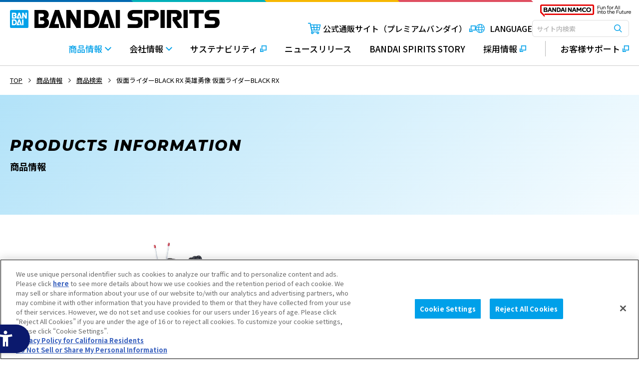

--- FILE ---
content_type: text/html; charset=UTF-8
request_url: https://www.bandaispirits.co.jp/products/search/detail.php?prd_id=2689473&grp_id=10000
body_size: 116501
content:
<!DOCTYPE html>
<html lang="ja">
<head>
<meta charset="utf-8">
<meta http-equiv="Content-Security-Policy" content="script-src 'self' 'unsafe-eval' 'unsafe-inline' https://hpjp.mieru-ca.com https://ce.mf.marsflag.com http://eqg767krcr.eq.webcdn.stream.ne.jp https://ssl-cache.stream.ne.jp https://cdn.jsdelivr.net http://cdnjs.cloudflare.com http://uh.nakanohito.jp http://hm.mieru-ca.com https://www.googletagmanager.com https://cdn-apac.onetrust.com https://geolocation.onetrust.com https://www.google-analytics.com https://connect.facebook.net https://googleads.g.doubleclick.net https://static.ads-twitter.com https://www.youtube.com https://sdk.hellouniweb.com https://dmp.im-apps.net https://api.docodoco.jp https://bake.surfpoint.jp https://v6.docodoco.jp; style-src 'self' 'unsafe-inline' https://c.marsflag.com https://ce.mf.marsflag.com https://cdn.jsdelivr.net https://fonts.googleapis.com https://www.bandaispirits.co.jp;">
<meta name="viewport" content="width=device-width">
<meta name="format-detection" content="telephone=no">
<link rel="icon" href="/assets/img/favicon.svg" type="image/svg+xml">
<link rel="apple-touch-icon" href="/assets/img/webclipicon.png">
<!-- Google Tag Manager -->
<script>(function(w,d,s,l,i){w[l]=w[l]||[];w[l].push({'gtm.start':
new Date().getTime(),event:'gtm.js'});var f=d.getElementsByTagName(s)[0],
j=d.createElement(s),dl=l!='dataLayer'?'&l='+l:'';j.async=true;j.src=
'https://www.googletagmanager.com/gtm.js?id='+i+dl;f.parentNode.insertBefore(j,f);
})(window,document,'script','dataLayer','GTM-5SGRSBR');</script>
<!-- End Google Tag Manager -->
<script type="text/javascript" src="https://cdn-apac.onetrust.com/consent/1e3d9f26-ea0b-4bf2-a17d-3eb627a53a9c/OtAutoBlock.js"></script>
<script src="https://cdn-apac.onetrust.com/scripttemplates/otSDKStub.js" type="text/javascript" charset="UTF-8" data-domain-script="1e3d9f26-ea0b-4bf2-a17d-3eb627a53a9c"></script>
<script type="text/javascript">
function OptanonWrapper() { }
</script>
<script src="https://sdk.hellouniweb.com/base/main.js" data-account="ToEXFofM"></script>
<!-- Optimize Next -->
<script>(function(p,r,o,j,e,c,t,g){
p['_'+t]={};g=r.createElement('script');g.src='https://www.googletagmanager.com/gtm.js?id=GTM-'+t;r[o].prepend(g);
g=r.createElement('style');g.innerText='.'+e+t+'{visibility:hidden!important}';r[o].prepend(g);
r[o][j].add(e+t);setTimeout(function(){if(r[o][j].contains(e+t)){r[o][j].remove(e+t);p['_'+t]=0}},c)
})(window,document,'documentElement','classList','loading',2000,'W3F6KMGP')</script>
<!-- End Optimize Next -->
<title>仮面ライダーBLACK RX 英雄勇像 仮面ライダーBLACK RX│株式会社BANDAI SPIRITS（バンダイスピリッツ）</title>
<meta name="description" content="仮面ライダーBLACK RX 英雄勇像 仮面ライダーBLACK RXの商品情報ページです。">
<meta name="keywords" content="BANDAI SPIRITS,バンダイスピリッツ,コレクターズ事業部,ホビー事業部,ロト・イノベーション事業部,フードエンターテインメント開発部,BSP,商品検索">
<meta property="og:title" content="仮面ライダーBLACK RX 英雄勇像 仮面ライダーBLACK RX">
<meta property="og:description" content="仮面ライダーBLACK RX 英雄勇像 仮面ライダーBLACK RXの商品情報ページです。">
<meta property="og:url" content="http:///products/search/detail.php?prd_id=2689473&grp_id=10000">
<meta property="og:type" content="article">
<meta property="og:image" content="https://www.bandaispirits.co.jp/assets/img/ogp.png">
<meta property="og:site_name" content="仮面ライダーBLACK RX 英雄勇像 仮面ライダーBLACK RX">
<meta name="twitter:card" content="summary_large_image">
<meta name="twitter:title" content="仮面ライダーBLACK RX 英雄勇像 仮面ライダーBLACK RX">
<meta name="twitter:description" content="仮面ライダーBLACK RX 英雄勇像 仮面ライダーBLACK RXの商品情報ページです。">
<meta name="twitter:image" content="https://www.bandaispirits.co.jp/assets/img/ogp.png">
<link rel="preconnect" href="https://fonts.googleapis.com">
<link rel="preconnect" href="https://fonts.gstatic.com" crossorigin>
<link href="https://fonts.googleapis.com/css2?family=Montserrat:ital,wght@1,800&family=Noto+Sans+JP:wght@400;500;700&family=Noto+Sans+SC:wght@400;500;700&display=swap" rel="stylesheet">
<link rel="stylesheet" href="/assets/css/common.min.css?ver=20251017">
<!-- Begin Mieruca Embed Code -->
<script type="text/javascript" id="mierucajs">
  window.__fid = window.__fid || [];
  __fid.push([346715327]);
  (function() {
    function mieruca() {
      if (typeof window.__fjsld != "undefined") return;
      window.__fjsld = 1;
      var fjs = document.createElement('script');
      fjs.type = 'text/javascript';
      fjs.async = true;
      fjs.id = "fjssync";
      var timestamp = new Date;
      fjs.src = ('https:' == document.location.protocol ? 'https' : 'http') + '://hm.mieru-ca.com/service/js/mieruca-hm.js?v=' + timestamp.getTime();
      var x = document.getElementsByTagName('script')[0];
      x.parentNode.insertBefore(fjs, x);
    };
    setTimeout(mieruca, 500);
    document.readyState != "complete" ? (window.attachEvent ? window.attachEvent("onload", mieruca) : window.addEventListener("load", mieruca, false)) : mieruca();
  })();
</script>
<!-- End Mieruca Embed Code -->

<script src="/products/js/search.js"></script>

</head>
<body>
<!-- Google Tag Manager (noscript) -->
<noscript><iframe src="https://www.googletagmanager.com/ns.html?id=GTM-5SGRSBR" height="0" width="0" style="display:none;visibility:hidden"></iframe></noscript>
<!-- End Google Tag Manager (noscript) -->
<noscript class="l_noscript">
  <div class="l_noscript__inner">
    <p>お使いのブラウザではJavaScriptの設定が無効になっており、本サイトの一部の機能をご利用いただけません。<br>JavaScriptの設定を有効にしてご利用ください。</p>
  </div>
</noscript>
<div class="l_pageArea">
  <div class="l_pageArea__inner">
    <header class="l_header">
      <div class="l_header__menuBg"></div>
      <div class="l_header__wrap">
        <div class="l_header__logo"><a class="l_header__logoLink" id="event_gnavi_logo_top" href="/"><img src="/assets/img/logo_01.svg" alt="BANDAI SPIRITS"></a></div>
        <div class="l_header__groupLogo">
          <a class="l_header__groupLogoLink" href="https://www.bandainamco.co.jp/" target="_blank">
            <picture>
              <source srcset="/assets/img/group_logo_01_sp.png" media="(max-width:767px)">
              <img src="/assets/img/group_logo_01_pc.png" alt="BANDAI NAMCO Fun for All into the Future">
            </picture>
          </a>
        </div>
        <div class="l_header__inner">
          <div class="l_header__option">
            <div class="l_header__optionList">
              <div class="l_header__optionListItem s_online">
                <a class="l_header__optionLink s_blank" id="event_gnavi_ec_top_pc" href="https://p-bandai.jp/" target="_blank"><span class="l_header__optionText">公式通販サイト（プレミアムバンダイ）</span></a>
              </div><!-- SPメニューにもあります -->
              <div class="l_header__optionListItem s_language">
                <button class="l_header__optionLink" type="button"><span class="l_header__optionText">LANGUAGE</span></button>
                <div class="l_header__lang">
                  <div class="l_header__langBox">
                    <div class="l_header__langMenu">
                      <div class="l_header__langMenuItem"><a href="/" class="l_header__langMenuLink"><span class="l_header__langMenuLinkInner">日本語</span></a></div>
                      <div class="l_header__langMenuItem"><a href="/e/" class="l_header__langMenuLink"><span class="l_header__langMenuLinkInner">English</span></a></div>
                      <div class="l_header__langMenuItem"><a href="/cn/" class="l_header__langMenuLink"><span class="l_header__langMenuLinkInner">中文</span></a></div>
                    </div>
                  </div>
                </div>
              </div>
              <div class="l_header__optionListItem s_search">
                <button class="l_header__optionLink" type="button"><span class="l_header__optionText">SEARCH</span></button>
                <div class="l_header__search">
                  <div class="l_header__searchBg"></div>
                  <div class="l_header__searchBox">
                    <div class="mf_finder_header">
                      <mf-search-box doctype-hidden category-hidden sort-hidden pagemax-hidden imgsize-hidden imgsize-default="3" input-placeholder="サイト内検索" submit-text="検索" ajax-url="https://finder.api.mf.marsflag.com/api/v1/finder_service/documents/8fcd4444/search" serp-url="/search/#/"></mf-search-box>
                    </div>
                    <button class="l_header__searchClose" type="button">閉じる</button>
                  </div>
                </div>
              </div>
              <div class="l_header__optionListItem s_spMenuBtn"><button class="l_header__optionLink js_spMenuBtn" type="button" aria-label="MENU Open"><span class="l_header__optionText"></span></button></div>
            </div>
          </div>
          <nav class="l_header__menuArea">
            <div class="l_header__menuAreaInner">
              <div class="l_header__menu">
                <div class="l_header__menuList">
                  <div class="l_header__menuListItem s_local s_close">
                    <a class="l_header__menuLink" href="/products/"><span class="l_header__menuLinkText">商品情報</span></a>
                    <div class="l_header__local">
                      <div class="l_header__localWrap">
                        <div class="l_header__localInner">
                          <div class="l_header__localMenu">
                            <div class="l_header__localMenuList">
                              <div class="l_header__localMenuListItem s_top"><a class="l_header__localMenuLink" id="event_gnavi_product_top" href="/products/"><div class="l_header__localMenuLinkBtn">商品情報トップ</div></a></div>
                              <div class="l_header__localMenuListItem"><a class="l_header__localMenuLink" id="event_gnavi_product_topics" href="/products/topics/"><div class="l_header__localMenuLinkThum"><img src="/assets/img/hd_nav_products_01.png" alt=""></div><div class="l_header__localMenuLinkBtn">最新情報</div></a></div>
                              <div class="l_header__localMenuListItem"><a class="l_header__localMenuLink" id="event_gnavi_product_calendar" href="/products/calendar/"><div class="l_header__localMenuLinkThum"><img src="/assets/img/hd_nav_products_03.png" alt=""></div><div class="l_header__localMenuLinkBtn">発売カレンダー</div></a></div>
                              <div class="l_header__localMenuListItem"><a class="l_header__localMenuLink" id="event_gnavi_product_search" href="/products/search/"><div class="l_header__localMenuLinkThum"><img src="/assets/img/hd_nav_products_02.png" alt=""></div><div class="l_header__localMenuLinkBtn">商品検索</div></a></div>
                            </div>
                          </div>
                        </div>
                      </div>
                    </div>
                  </div>
                  <div class="l_header__menuListItem s_local s_close">
                    <a class="l_header__menuLink" href="/about/"><span class="l_header__menuLinkText">会社情報</span></a>
                    <div class="l_header__local">
                      <div class="l_header__localWrap">
                        <div class="l_header__localInner">
                          <div class="l_header__localMenu">
                            <div class="l_header__localMenuList">
                              <div class="l_header__localMenuListItem s_top"><a class="l_header__localMenuLink" id="event_gnavi_about_top" href="/about/"><div class="l_header__localMenuLinkBtn">会社情報トップ</div></a></div>
                              <div class="l_header__localMenuListItem"><a class="l_header__localMenuLink" id="event_gnavi_about_topmessage" href="/about/topmessage/"><div class="l_header__localMenuLinkThum"><img src="/assets/img/hd_nav_about_01.png" alt=""></div><div class="l_header__localMenuLinkBtn">トップメッセージ</div></a></div>
                              <div class="l_header__localMenuListItem"><a class="l_header__localMenuLink" id="event_gnavi_about_organization" href="/about/organization/"><div class="l_header__localMenuLinkThum"><img src="/assets/img/hd_nav_about_02.png" alt=""></div><div class="l_header__localMenuLinkBtn">会社概要</div></a></div>
                              <div class="l_header__localMenuListItem"><a class="l_header__localMenuLink" id="event_gnavi_about_access" href="/about/access/"><div class="l_header__localMenuLinkThum"><img src="/assets/img/hd_nav_about_03.png" alt=""></div><div class="l_header__localMenuLinkBtn">アクセス</div></a></div>
                              <div class="l_header__localMenuListItem"><a class="l_header__localMenuLink" id="event_gnavi_about_business" href="/about/business/"><div class="l_header__localMenuLinkThum"><img src="/assets/img/hd_nav_about_04.png" alt=""></div><div class="l_header__localMenuLinkBtn">事業内容</div></a></div>
                              <div class="l_header__localMenuListItem"><a class="l_header__localMenuLink" id="event_gnavi_about_history" href="/about/history/"><div class="l_header__localMenuLinkThum"><img src="/assets/img/hd_nav_about_05.png" alt=""></div><div class="l_header__localMenuLinkBtn">ヒストリー</div></a></div>
                              <div class="l_header__localMenuListItem"><a class="l_header__localMenuLink" id="event_gnavi_about_3minutes" href="/about/3minutes/"><div class="l_header__localMenuLinkThum"><img src="/assets/img/hd_nav_about_06.png" alt=""></div><div class="l_header__localMenuLinkBtn">3分でわかる<br class="u_ov1200">BANDAI SPIRITS</div></a></div>
                              <div class="l_header__localMenuListItem"><a class="l_header__localMenuLink" id="event_gnavi_about_information" href="/about/information/"><div class="l_header__localMenuLinkThum"><img src="/assets/img/hd_nav_about_07.png" alt=""></div><div class="l_header__localMenuLinkBtn">会社案内</div></a></div>
                              <div class="l_header__localMenuListItem s_sub"><a class="l_header__localMenuLink" id="event_gnavi_about_mgt" href="/about/mgt/"><div class="l_header__localMenuLinkBtn">経営情報</div></a></div>
                              <div class="l_header__localMenuListItem s_sub"><a class="l_header__localMenuLink" id="event_gnavi_about_legal" href="/about/legal/"><div class="l_header__localMenuLinkBtn">法定公告</div></a></div>
                            </div>
                          </div>
                        </div>
                      </div>
                    </div>
                  </div>
                  <div class="l_header__menuListItem">
                    <a class="l_header__menuLink s_blank" id="event_gnavi_sustainability_top" href="https://www.bandai.co.jp/miraicreation/" target="_blank"><span class="l_header__menuLinkText">サステナビリティ</span></a>
                  </div>
                  <div class="l_header__menuListItem">
                    <a class="l_header__menuLink" id="event_gnavi_press_top" href="/press/"><span class="l_header__menuLinkText">ニュースリリース</span></a>
                  </div>
                  <div class="l_header__menuListItem">
                    <a class="l_header__menuLink" id="event_gnavi_story_top" href="/story/"><span class="l_header__menuLinkText">BANDAI SPIRITS STORY</span></a>
                  </div>
                  <div class="l_header__menuListItem">
                    <a class="l_header__menuLink s_blank" id="event_gnavi_recruit_top" href="https://www.bandai.co.jp/recruit/" target="_blank"><span class="l_header__menuLinkText">採用情報</span></a>
                  </div>
                  <div class="l_header__menuListItem s_support">
                    <a class="l_header__menuLink s_blank" id="event_gnavi_support_top" href="https://support.bandaispirits.co.jp/s/" target="_blank"><span class="l_header__menuLinkText">お客様サポート</span></a>
                  </div>
                  <div class="l_header__menuListItem s_online u_un1200">
                    <a class="l_header__menuLink s_blank" id="event_gnavi_ec_top_sp" href="https://p-bandai.jp/" target="_blank"><span class="l_header__menuLinkText">公式通販サイト（プレミアムバンダイ）</span></a><!-- PCメニューにもあります -->
                  </div>
                </div>
              </div>
            </div>
          </nav>
        </div>
      </div>
    </header>
    <div class="l_breadcrumbs">
      <div class="l_breadcrumbs__inner">
        <ol class="l_breadcrumbs__list" itemscope itemtype="http://schema.org/BreadcrumbList">
          <li class="l_breadcrumbs__listItem" itemprop="itemListElement" itemscope itemtype="http://schema.org/ListItem">
            <a class="l_breadcrumbs__link" itemprop="item" href="/"><span itemprop="name">TOP</span></a>
            <meta itemprop="position" content="1">
          </li>
          <li class="l_breadcrumbs__listItem" itemprop="itemListElement" itemscope itemtype="http://schema.org/ListItem">
            <a class="l_breadcrumbs__link" itemprop="item" href="/products/"><span itemprop="name">商品情報</span></a>
            <meta itemprop="position" content="2">
          </li>
          <li class="l_breadcrumbs__listItem" itemprop="itemListElement" itemscope itemtype="http://schema.org/ListItem">
            <a class="l_breadcrumbs__link" itemprop="item" href="/products/search/"><span itemprop="name">商品検索</span></a>
            <meta itemprop="position" content="3">
          </li>
          <li class="l_breadcrumbs__listItem" itemprop="itemListElement" itemscope itemtype="http://schema.org/ListItem">
            <a class="l_breadcrumbs__link" itemprop="item" href="/products/search/xxx.html"><span itemprop="name">仮面ライダーBLACK RX 英雄勇像 仮面ライダーBLACK RX</span></a>
            <meta itemprop="position" content="4">
          </li>
        </ol>
      </div>
    </div>
    <div class="l_pageTitle01">
      <div class="l_pageTitle01__inner">
        <div class="l_pageTitle01__contents">
          <h1 class="l_pageTitle01__title"><span class="l_pageTitle01__titleMain">PRODUCTS INFORMATION</span><span class="l_pageTitle01__titleSub">商品情報</span></h1>
        </div>
      </div>
    </div>
    <main class="l_main">
      <div class="l_contents">
        <div class="l_contents__inner">
          <section class="l_products">
            <div class="l_products__main">
              <div class="l_products__mainImage">
                <div class="l_productsSlider">
                  <div class="l_productsSlider__slide">
                                          <div class="l_productsSlider__item"><img src="/prize_images/files/共有フォルダ/item/2024.02/2689473.jpg" alt="仮面ライダーBLACK RX 英雄勇像 仮面ライダーBLACK RX"></div>
                                          <div class="l_productsSlider__item"><img src="/prize_images/files/共有フォルダ/item/2024.02/2689473_2.jpg" alt="仮面ライダーBLACK RX 英雄勇像 仮面ライダーBLACK RX"></div>
                                          <div class="l_productsSlider__item"><img src="/prize_images/files/共有フォルダ/item/2024.02/2689473_3.jpg" alt="仮面ライダーBLACK RX 英雄勇像 仮面ライダーBLACK RX"></div>
                                          <div class="l_productsSlider__item"><img src="/prize_images/files/共有フォルダ/item/2024.02/2689473_4.jpg" alt="仮面ライダーBLACK RX 英雄勇像 仮面ライダーBLACK RX"></div>
                                          <div class="l_productsSlider__item"><img src="/prize_images/files/共有フォルダ/item/2024.02/2689473_5.jpg" alt="仮面ライダーBLACK RX 英雄勇像 仮面ライダーBLACK RX"></div>
                                          <div class="l_productsSlider__item"><img src="/prize_images/files/共有フォルダ/item/2024.02/2689473_6.jpg" alt="仮面ライダーBLACK RX 英雄勇像 仮面ライダーBLACK RX"></div>
                                          <div class="l_productsSlider__item"><img src="/prize_images/files/共有フォルダ/item/2024.02/2689473_7.jpg" alt="仮面ライダーBLACK RX 英雄勇像 仮面ライダーBLACK RX"></div>
                                                          </div>
                  <div class="l_productsSlider__dotsWrap"></div>
                </div>
              </div>
              <div class="l_products__mainContents">
                                
                <div class="l_productsTitle">
                  <h1 class="l_productsTitle__title">仮面ライダーBLACK RX 英雄勇像 仮面ライダーBLACK RX</h1>
                </div>
                <div class="m_titleA">
                  <h2 class="m_titleA__title">商品詳細</h2>
                </div>
                <div class="l_productsDate">
                                    <div class="l_productsDate__item">
                                              <div class="l_productsDate__head">登場日</div>
                                          <div class="l_productsDate__contents">
                      <div class="m_text">
                        <p>2024年2月22日</p>
                      </div>
                      <ul class="m_list s_note u_fontS u_mt5">
                                                  <li>登場日（予定）は地域・店舗などによって異なる場合がございますのでご了承ください。</li>
                                              </ul>
                    </div>
                  </div>
                                  </div>
                                                <div class="l_products__mainSns" style="border-top: 1px solid #ccc0;">
                                  <div class="m_snsArea">
                    <div class="m_snsArea__title">この商品をシェアする</div>
                    <div class="m_snsArea__col">
                      <div class="m_snsArea__colItem">
                        <button class="m_snsArea__btn js_twitter" type="button"><img src="/assets/img/icon_sns_01.png" alt="X"></button>
                      </div>
                      <div class="m_snsArea__colItem">
                        <button class="m_snsArea__btn js_facebook" type="button"><img src="/assets/img/icon_sns_02.png" alt="facebook"></button>
                      </div>
                      <div class="m_snsArea__colItem">
                        <button class="m_snsArea__btn js_line" type="button"><img src="/assets/img/icon_sns_03.png" alt="line"></button>
                      </div>
                    </div>
                  </div>
                </div>
              </div>
            </div>
            <div class="l_products__body">
                                      <div class="p-basicbox__content p-detailtext">
                <a href="https://bsp-prize.jp/item/2689473/" target="_blank">
                  仮面ライダーBLACK RX 英雄勇像 仮面ライダーBLACK RXの詳細はこちら                </a>
              </div>
                                    </div>
                        <div class="l_products__sns">
              <div class="m_snsArea">
                <div class="m_snsArea__title">この商品をシェアする</div>
                <div class="m_snsArea__col">
                  <div class="m_snsArea__colItem">
                    <button class="m_snsArea__btn js_twitter" type="button"><img src="/assets/img/icon_sns_01.png" alt="X"></button>
                  </div>
                  <div class="m_snsArea__colItem">
                    <button class="m_snsArea__btn js_facebook" type="button"><img src="/assets/img/icon_sns_02.png" alt="facebook"></button>
                  </div>
                  <div class="m_snsArea__colItem">
                    <button class="m_snsArea__btn js_line" type="button"><img src="/assets/img/icon_sns_03.png" alt="line"></button>
                  </div>
                </div>
              </div>
            </div>
          </section>
          <section class="m_section">
            <div class="m_titleA">
              <h2 class="m_titleA__title">「プライズ」カテゴリの新着商品</h2>
            </div>
                        <div class="m_panel">
              <div class="m_panel__list">
                                                    <div class="m_panel__listItem">
                    <div class="m_cardA">
                      <a href="/products/search/detail.php?prd_id=2822821&grp_id=10000" class="m_cardA__link"></a>
                      <div class="m_cardA__image"><img src="/prize_images/files/共有フォルダ/item/2026.02/2822821b.jpg" alt="呪術廻戦 ちみっともぬい～ナムコキャンペーン2026～"></div>
                      <div class="m_cardA__contents">
                        <div class="m_cardA__head">
                          <div class="m_cardA__tag">
                            <div class="m_cardA__tagItem"><a class="m_cardA__tagLink s_color06" href="/products/search/result.php?freeword=&category=5">プライズ</a></div>
                          </div>
                        </div>
                        <div class="m_cardA__title">呪術廻戦 ちみっともぬい～ナムコキャンペーン2026～</div>
                                              </div>
                    </div>
                  </div>
                                                                      <div class="m_panel__listItem">
                    <div class="m_cardA">
                      <a href="/products/search/detail.php?prd_id=2822822&grp_id=10000" class="m_cardA__link"></a>
                      <div class="m_cardA__image"><img src="/prize_images/files/共有フォルダ/item/2026.02/2822822a.jpg" alt="呪術廻戦 スタンド付きアクリルプレート～ナムコキャンペーン2026～"></div>
                      <div class="m_cardA__contents">
                        <div class="m_cardA__head">
                          <div class="m_cardA__tag">
                            <div class="m_cardA__tagItem"><a class="m_cardA__tagLink s_color06" href="/products/search/result.php?freeword=&category=5">プライズ</a></div>
                          </div>
                        </div>
                        <div class="m_cardA__title">呪術廻戦 スタンド付きアクリルプレート～ナムコキャンペーン2026～</div>
                                              </div>
                    </div>
                  </div>
                                                                      <div class="m_panel__listItem">
                    <div class="m_cardA">
                      <a href="/products/search/detail.php?prd_id=2791060&grp_id=10000" class="m_cardA__link"></a>
                      <div class="m_cardA__image"><img src="/prize_images/files/共有フォルダ/item/2026.02/2791060a.jpg" alt="アイドルマスター SideM ちびぐるみ CIRCLE OF DELIGHT 15-16"></div>
                      <div class="m_cardA__contents">
                        <div class="m_cardA__head">
                          <div class="m_cardA__tag">
                            <div class="m_cardA__tagItem"><a class="m_cardA__tagLink s_color06" href="/products/search/result.php?freeword=&category=5">プライズ</a></div>
                          </div>
                        </div>
                        <div class="m_cardA__title">アイドルマスター SideM ちびぐるみ CIRCLE OF DELIGHT 15-16</div>
                                              </div>
                    </div>
                  </div>
                                                                      <div class="m_panel__listItem">
                    <div class="m_cardA">
                      <a href="/products/search/detail.php?prd_id=2807610&grp_id=10000" class="m_cardA__link"></a>
                      <div class="m_cardA__image"><img src="/prize_images/files/共有フォルダ/item/2026.01/2807610.jpg" alt="ゴールデンカムイ おなまえアクリルバッジ"></div>
                      <div class="m_cardA__contents">
                        <div class="m_cardA__head">
                          <div class="m_cardA__tag">
                            <div class="m_cardA__tagItem"><a class="m_cardA__tagLink s_color06" href="/products/search/result.php?freeword=&category=5">プライズ</a></div>
                          </div>
                        </div>
                        <div class="m_cardA__title">ゴールデンカムイ おなまえアクリルバッジ</div>
                                              </div>
                    </div>
                  </div>
                                </div>
            </div>
            <ul class="m_list s_note u_fontS">
              <li>商品の写真・イラストは実際の商品と一部異なる場合がございますのでご了承ください。</li>
                              <li>登場から時間の経過している商品は生産・販売が終了している場合がございますのでご了承ください。</li>
                <li>商品名・登場日などこのホームページの情報は変更になる場合がございますのでご了承ください。</li>
                          </ul>
          </section>
          <section class="m_section">
            <div class="m_titleA">
              <h2 class="m_titleA__title">商品検索</h2>
            </div>
            <div class="m_text">
              <p>キーワードやカテゴリ、発売（登場）時期などで商品を絞り込めます。</p>
            </div>
            <div class="m_optionalBox">
              <div class="m_optionalBox__box">
              <form name="conditionsarea" action="/products/search/result.php?search=true&free=" method="get">
                <div class="m_optionalBox__boxInner">
                  <div class="m_optionalBox__form">
                    <div class="m_optionalBox__formHead s_keyword">
                      <div class="m_optionalBox__title">キーワードから探す</div>
                    </div>
                    <div class="m_optionalBox__formContents">
                      <div class="m_searchForm">
                        <div class="m_searchForm__target">
                          <input class="m_searchForm__searchInp" type="text" value="" name="freeword" id="freeword" placeholder="なにをお探しですか？">
                          <button class="m_searchForm__searchBtn" type="button" id="search_keyword_btn" onclick="mBtnSSearchKeyWordFunc();">検索</button>
                        </div>
                                              </div>
                    </div>
                    <div class="m_optionalBox__formHead s_category">
                      <div class="m_optionalBox__title">カテゴリから探す</div>
                    </div>
                    <div class="m_optionalBox__formContents">
                      <div class="m_selectLabel">
                        <label class="m_selectLabel__label s_color01"><input type="radio" name="category" value="0" checked><span>すべて</span></label>
                        <label class="m_selectLabel__label s_color02"><input type="radio" name="category" value="1" ><span>ガンプラ</span></label>
                        <label class="m_selectLabel__label s_color03"><input type="radio" name="category" value="2" ><span>プラモデル</span></label>
                        <label class="m_selectLabel__label s_color04"><input type="radio" name="category" value="3" ><span>フィギュア</span></label>
                        <label class="m_selectLabel__label s_color05"><input type="radio" name="category" value="4" ><span>一番くじ</span></label>
                        <label class="m_selectLabel__label s_color06"><input type="radio" name="category" value="5" checked><span>プライズ</span></label>
                      </div>
                    </div>
                    <div class="m_optionalBox__formHead s_period">
                      <div class="m_optionalBox__title">発売（登場）時期から探す</div>
                    </div>
                    <div class="m_optionalBox__formContents">
                      <div class="m_periodForm">
                        <div class="m_periodForm__item">
                          <div class="m_periodForm__select">
                            <select class="m_selectbox s_liquid" name="year_frm" id="year_frm">
                              <option value="" selected="">指定しない</option>
                                                              <option value="2026">
                                  2026                                </option>
                                                              <option value="2025">
                                  2025                                </option>
                                                              <option value="2024">
                                  2024                                </option>
                                                              <option value="2023">
                                  2023                                </option>
                                                              <option value="2022">
                                  2022                                </option>
                                                              <option value="2021">
                                  2021                                </option>
                                                              <option value="2020">
                                  2020                                </option>
                                                              <option value="2019">
                                  2019                                </option>
                                                              <option value="2018">
                                  2018                                </option>
                                                              <option value="2017">
                                  2017                                </option>
                                                              <option value="2016">
                                  2016                                </option>
                                                              <option value="2015">
                                  2015                                </option>
                                                              <option value="2014">
                                  2014                                </option>
                                                              <option value="2013">
                                  2013                                </option>
                                                              <option value="2012">
                                  2012                                </option>
                                                              <option value="2011">
                                  2011                                </option>
                                                              <option value="2010">
                                  2010                                </option>
                                                              <option value="2009">
                                  2009                                </option>
                                                              <option value="2008">
                                  2008                                </option>
                                                              <option value="2007">
                                  2007                                </option>
                                                              <option value="2006">
                                  2006                                </option>
                                                              <option value="2005">
                                  2005                                </option>
                                                              <option value="2004">
                                  2004                                </option>
                                                              <option value="2003">
                                  2003                                </option>
                                                              <option value="2002">
                                  2002                                </option>
                                                              <option value="2001">
                                  2001                                </option>
                                                              <option value="2000">
                                  2000                                </option>
                                                              <option value="1999">
                                  1999                                </option>
                                                              <option value="1998">
                                  1998                                </option>
                                                              <option value="1997">
                                  1997                                </option>
                                                              <option value="1996">
                                  1996                                </option>
                                                              <option value="1995">
                                  1995                                </option>
                                                              <option value="1994">
                                  1994                                </option>
                                                              <option value="1993">
                                  1993                                </option>
                                                              <option value="1992">
                                  1992                                </option>
                                                              <option value="1991">
                                  1991                                </option>
                                                              <option value="1990">
                                  1990                                </option>
                                                              <option value="1989">
                                  1989                                </option>
                                                              <option value="1988">
                                  1988                                </option>
                                                              <option value="1987">
                                  1987                                </option>
                                                              <option value="1986">
                                  1986                                </option>
                                                              <option value="1985">
                                  1985                                </option>
                                                              <option value="1984">
                                  1984                                </option>
                                                              <option value="1983">
                                  1983                                </option>
                                                              <option value="1982">
                                  1982                                </option>
                                                              <option value="1981">
                                  1981                                </option>
                                                              <option value="1980">
                                  1980                                </option>
                                                          </select>
                            <div class="m_periodForm__selectText">年</div>
                          </div>
                          <div class="m_periodForm__select">
                            <select class="m_selectbox s_liquid" name="month_frm" id="month_frm">
                              <option value="" selected="">指定しない</option>
                                                            <option value="01">
                                1                              </option>
                                                          <option value="02">
                                2                              </option>
                                                          <option value="03">
                                3                              </option>
                                                          <option value="04">
                                4                              </option>
                                                          <option value="05">
                                5                              </option>
                                                          <option value="06">
                                6                              </option>
                                                          <option value="07">
                                7                              </option>
                                                          <option value="08">
                                8                              </option>
                                                          <option value="09">
                                9                              </option>
                                                          <option value="10">
                                10                              </option>
                                                          <option value="11">
                                11                              </option>
                                                          <option value="12">
                                12                              </option>
                                                        </select>
                            <div class="m_periodForm__selectText">月</div>
                          </div>
                        </div>
                        <div class="m_periodForm__item">
                          <div class="m_periodForm__select">
                            <select class="m_selectbox s_liquid" name="year_to" id="year_to">
                              <option value="" selected="">指定しない</option>
                                                              <option value="2026">
                                  2026                                </option>
                                                              <option value="2025">
                                  2025                                </option>
                                                              <option value="2024">
                                  2024                                </option>
                                                              <option value="2023">
                                  2023                                </option>
                                                              <option value="2022">
                                  2022                                </option>
                                                              <option value="2021">
                                  2021                                </option>
                                                              <option value="2020">
                                  2020                                </option>
                                                              <option value="2019">
                                  2019                                </option>
                                                              <option value="2018">
                                  2018                                </option>
                                                              <option value="2017">
                                  2017                                </option>
                                                              <option value="2016">
                                  2016                                </option>
                                                              <option value="2015">
                                  2015                                </option>
                                                              <option value="2014">
                                  2014                                </option>
                                                              <option value="2013">
                                  2013                                </option>
                                                              <option value="2012">
                                  2012                                </option>
                                                              <option value="2011">
                                  2011                                </option>
                                                              <option value="2010">
                                  2010                                </option>
                                                              <option value="2009">
                                  2009                                </option>
                                                              <option value="2008">
                                  2008                                </option>
                                                              <option value="2007">
                                  2007                                </option>
                                                              <option value="2006">
                                  2006                                </option>
                                                              <option value="2005">
                                  2005                                </option>
                                                              <option value="2004">
                                  2004                                </option>
                                                              <option value="2003">
                                  2003                                </option>
                                                              <option value="2002">
                                  2002                                </option>
                                                              <option value="2001">
                                  2001                                </option>
                                                              <option value="2000">
                                  2000                                </option>
                                                              <option value="1999">
                                  1999                                </option>
                                                              <option value="1998">
                                  1998                                </option>
                                                              <option value="1997">
                                  1997                                </option>
                                                              <option value="1996">
                                  1996                                </option>
                                                              <option value="1995">
                                  1995                                </option>
                                                              <option value="1994">
                                  1994                                </option>
                                                              <option value="1993">
                                  1993                                </option>
                                                              <option value="1992">
                                  1992                                </option>
                                                              <option value="1991">
                                  1991                                </option>
                                                              <option value="1990">
                                  1990                                </option>
                                                              <option value="1989">
                                  1989                                </option>
                                                              <option value="1988">
                                  1988                                </option>
                                                              <option value="1987">
                                  1987                                </option>
                                                              <option value="1986">
                                  1986                                </option>
                                                              <option value="1985">
                                  1985                                </option>
                                                              <option value="1984">
                                  1984                                </option>
                                                              <option value="1983">
                                  1983                                </option>
                                                              <option value="1982">
                                  1982                                </option>
                                                              <option value="1981">
                                  1981                                </option>
                                                              <option value="1980">
                                  1980                                </option>
                                                          </select>
                            <div class="m_periodForm__selectText">年</div>
                          </div>
                          <div class="m_periodForm__select">
                            <select class="m_selectbox s_liquid" name="month_to" id="month_to">
                              <option value="" selected="">指定しない</option>
                                                              <option value="01">
                                  1                                </option>
                                                              <option value="02">
                                  2                                </option>
                                                              <option value="03">
                                  3                                </option>
                                                              <option value="04">
                                  4                                </option>
                                                              <option value="05">
                                  5                                </option>
                                                              <option value="06">
                                  6                                </option>
                                                              <option value="07">
                                  7                                </option>
                                                              <option value="08">
                                  8                                </option>
                                                              <option value="09">
                                  9                                </option>
                                                              <option value="10">
                                  10                                </option>
                                                              <option value="11">
                                  11                                </option>
                                                              <option value="12">
                                  12                                </option>
                                                          </select>
                            <div class="m_periodForm__selectText">月</div>
                          </div>
                        </div>
                      </div>
                    </div>
                  </div>
                  <div class="m_optionalBox__btn">
                  <button class="m_btn s_search" type="button" id="search_conditions_btn" onclick="mBtnSSearchFunc();"><span class="m_btn__inner">この条件で検索する</span></button>
                  </div>
                  <div class="m_optionalBox__reset">
                    <button class="m_optionalBox__resetBtn" type="button" id="search_clear" onclick="mSearchFormClearFunc();">すべての条件をクリア</button>
                  </div>
                </div>
              </form>
              </div>
            </div>
          </section>
<aside class="m_relation">
  <div class="m_titleA">
    <h2 class="m_titleA__title">カテゴリーブランドサイト</h2>
  </div>
  <div class="m_relation__col">
    <div class="m_relation__colItem">
      <a href="https://bandai-hobby.net/" class="m_relationCard" target="_blank">
        <div class="m_relationCard__image"><img src="/assets/img/relation_thum_01.png" alt="バンダイホビーサイト"></div>
        <div class="m_relationCard__contents">
          <div class="m_relationCard__title">バンダイホビーサイト</div>
          <div class="m_relationCard__text">
            <p>「ガンプラ」シリーズや、キャラクタープラモデル関連の公式サイト</p>
          </div>
        </div>
      </a>
    </div>
    <div class="m_relation__colItem">
      <a href="https://tamashiiweb.com/" class="m_relationCard" target="_blank">
        <div class="m_relationCard__image"><img src="/assets/img/relation_thum_02.png" alt="魂ウェブ"></div>
        <div class="m_relationCard__contents">
          <div class="m_relationCard__title">魂ウェブ</div>
          <div class="m_relationCard__text">
            <p>フィギュアやロボットを中心とした全商品統一ブランド「TAMASHII NATIONS」の公式サイト</p>
          </div>
        </div>
      </a>
    </div>
    <div class="m_relation__colItem">
      <a href="https://1kuji.com/" class="m_relationCard" target="_blank">
        <div class="m_relationCard__image"><img src="/assets/img/relation_thum_03.png" alt="一番くじ倶楽部"></div>
        <div class="m_relationCard__contents">
          <div class="m_relationCard__title">一番くじ倶楽部</div>
          <div class="m_relationCard__text">
            <p>ハズレなしのキャラクターくじ「一番くじ」の公式サイト</p>
          </div>
        </div>
      </a>
    </div>
    <div class="m_relation__colItem">
      <a href="https://bsp-prize.jp/" class="m_relationCard" target="_blank">
        <div class="m_relationCard__image"><img src="/assets/img/relation_thum_04.png" alt="バンプレストナビ"></div>
        <div class="m_relationCard__contents">
          <div class="m_relationCard__title">バンプレストナビ</div>
          <div class="m_relationCard__text">
            <p>クレーンゲーム機などで獲得できるアミューズメント専用景品（プライズ）の「バンプレスト」ブランド公式サイト</p>
          </div>
        </div>
      </a>
    </div>
  </div>
</aside>
<div class="m_bnrArea">
  <div class="m_bnrArea__item">
    <a href="https://p-bandai.jp/" target="_blank" class="m_bnrArea__bnr" id="common_ec">
      <picture>
        <source srcset="/assets/img/bnr_01_sp.png" media="(max-width:767px)">
        <img src="/assets/img/bnr_01_pc.png" alt="プレミアムバンダイ アナタらしい「プレミアム」との出会い。バンダイナムコグループ公式通販サイトへ移動する">
      </picture>
    </a>
  </div>
</div>
        </div>
      </div>
    </main>
    <div class="l_snsArea">
      <div class="l_snsArea__inner">
        <a class="l_snsArea__btn" id="common_sns_all" href="/socialmedia/"><span class="l_snsArea__btnInner">公式SNSアカウント一覧</span></a>
      </div>
    </div>
    <footer class="l_footer">
      <div class="l_pagetop"><button class="l_pagetop__link" type="button">PAGE TOP</button></div>
      <div class="l_footer__wrap">
        <div class="l_footer__inner">
          <div class="l_footer__contents">
            <div class="l_footer__contentsInner">
              <div class="l_footer__menuArea">
                <div class="l_footer__menuAreaItem">
                  <div class="l_footer__menuList">
                    <div class="l_footer__menuListItem s_local s_close">
                      <a class="l_footer__menuLink" href="/products/"><span class="l_footer__menuLinkText">商品情報</span></a>
                      <div class="l_footer__localMenu">
                        <div class="l_footer__localMenuList">
                          <div class="l_footer__localMenuItem s_top"><a class="l_footer__localMenuLink" href="/products/"><span class="l_footer__localMenuLinkText">商品情報トップ</span></a></div>
                          <div class="l_footer__localMenuItem"><a class="l_footer__localMenuLink" href="/products/topics/"><span class="l_footer__localMenuLinkText">最新情報</span></a></div>
                          <div class="l_footer__localMenuItem"><a class="l_footer__localMenuLink" href="/products/calendar/"><span class="l_footer__localMenuLinkText">発売カレンダー</span></a></div>
                          <div class="l_footer__localMenuItem"><a class="l_footer__localMenuLink" href="/products/search/"><span class="l_footer__localMenuLinkText">商品検索</span></a></div>
                        </div>
                      </div>
                    </div>
                  </div>
                </div>
                <div class="l_footer__menuAreaItem">
                  <div class="l_footer__menuList">
                    <div class="l_footer__menuListItem s_local s_close">
                      <a class="l_footer__menuLink" href="/about/"><span class="l_footer__menuLinkText">会社情報</span></a>
                      <div class="l_footer__localMenu">
                        <div class="l_footer__localMenuList">
                          <div class="l_footer__localMenuItem s_top"><a class="l_footer__localMenuLink" href="/about/"><span class="l_footer__localMenuLinkText">会社情報トップ</span></a></div>
                          <div class="l_footer__localMenuItem"><a class="l_footer__localMenuLink" href="/about/topmessage"><span class="l_footer__localMenuLinkText">トップメッセージ</span></a></div>
                          <div class="l_footer__localMenuItem"><a class="l_footer__localMenuLink" href="/about/organization/"><span class="l_footer__localMenuLinkText">会社概要</span></a></div>
                          <div class="l_footer__localMenuItem"><a class="l_footer__localMenuLink" href="/about/access/"><span class="l_footer__localMenuLinkText">アクセス</span></a></div>
                          <div class="l_footer__localMenuItem"><a class="l_footer__localMenuLink" href="/about/business/"><span class="l_footer__localMenuLinkText">事業内容</span></a></div>
                          <div class="l_footer__localMenuItem"><a class="l_footer__localMenuLink" href="/about/history/"><span class="l_footer__localMenuLinkText">ヒストリー</span></a></div>
                          <div class="l_footer__localMenuItem"><a class="l_footer__localMenuLink" href="/about/3minutes/"><span class="l_footer__localMenuLinkText"><span class="u_disInBlock">3分でわかる</span><span class="u_disInBlock">BANDAI SPIRITS</span></span></a></div>
                          <div class="l_footer__localMenuItem"><a class="l_footer__localMenuLink" href="/about/information/"><span class="l_footer__localMenuLinkText">会社案内</span></a></div>
                          <div class="l_footer__localMenuItem s_sub"><a class="l_footer__localMenuLink" href="/about/mgt/"><span class="l_footer__localMenuLinkText">経営情報</span></a></div>
                          <div class="l_footer__localMenuItem s_sub"><a class="l_footer__localMenuLink" href="/about/legal/"><span class="l_footer__localMenuLinkText">法定公告</span></a></div>
                        </div>
                      </div>
                    </div>
                  </div>
                </div>
                <div class="l_footer__menuAreaItem">
                  <div class="l_footer__menuList">
                    <div class="l_footer__menuListItem"><a class="l_footer__menuLink s_blank" href="https://www.bandai.co.jp/miraicreation/" target="_blank"><span class="l_footer__menuLinkText">サステナビリティ</span></a></div>
                    <div class="l_footer__menuListItem"><a class="l_footer__menuLink" href="/press/"><span class="l_footer__menuLinkText">ニュースリリース</span></a></div>
                    <div class="l_footer__menuListItem"><a class="l_footer__menuLink" href="/story/"><span class="l_footer__menuLinkText">BANDAI SPIRITS STORY</span></a></div>
                    <div class="l_footer__menuListItem"><a class="l_footer__menuLink s_blank" href="https://www.bandai.co.jp/recruit/" target="_blank"><span class="l_footer__menuLinkText">採用情報</span></a></div>
                    <div class="l_footer__menuListItem"><a class="l_footer__menuLink s_blank" href="https://support.bandaispirits.co.jp/s/" target="_blank"><span class="l_footer__menuLinkText">お客様サポート</span></a></div>
                    <div class="l_footer__menuListItem"><a class="l_footer__menuLink s_blank" href="https://houdou.bandaispirits.co.jp/" target="_blank"><span class="l_footer__menuLinkText">報道関係のお問い合わせ</span></a></div>
                  </div>
                </div>
              </div>
              <div class="l_footer__stoaArea">
                <div class="l_footer__stoaAreaItem">
                  <div class="l_footer__menuList">
                    <div class="l_footer__menuListItem">
                      <a class="l_footer__menuLink s_blank" href="https://p-bandai.jp/" target="_blank"><span class="l_footer__menuLinkText">公式通販サイト（プレミアムバンダイ）</span><div class="l_footer__stoaAreaLogo"><img src="/assets/img/ft_logo_02.png" alt="プレミアムバンダイ"></div></a>
                    </div>
                  </div>
                </div>
              </div>
              <div class="l_footer__groupArea">
                <div class="l_footer__groupAreaItem">
                  <div class="l_footer__menuList">
                    <div class="l_footer__menuListItem s_local s_close">
                      <a class="l_footer__menuLink" href="/about/organization/#spiritsgroup"><span class="l_footer__menuLinkText">BANDAI SPIRITSグループ</span></a>
                      <div class="l_footer__localMenu">
                        <div class="l_footer__localMenuList">
                          <div class="l_footer__localMenuItem s_top"><a class="l_footer__localMenuLink" href="/about/organization/#spiritsgroup"><span class="l_footer__localMenuLinkText">BANDAI SPIRITSグループ</span></a></div>
                          <div class="l_footer__localMenuItem"><a class="l_footer__localMenuLink s_blank" href="/pdf/20250401.pdf" target="_blank"><span class="l_footer__localMenuLinkText">株式会社バンダイナムコプライズマーケティング 会社案内（PDF）</span></a></div>
                          <div class="l_footer__localMenuItem"><a class="l_footer__localMenuLink s_blank" href="https://bandainamco-nui.co.jp/" target="_blank"><span class="l_footer__localMenuLinkText">株式会社バンダムナムコヌイ</span></a></div>
                        </div>
                      </div>
                    </div>
                  </div>
                </div>
                <div class="l_footer__groupAreaItem">
                  <div class="l_footer__menuList">
                    <div class="l_footer__menuListItem">
                      <a class="l_footer__menuLink s_blank" href="https://www.bandainamco.co.jp/" target="_blank"><span class="l_footer__menuLinkText">バンダイナムコホールディングス</span></a>
                    </div>
                  </div>
                </div>
                <div class="l_footer__groupAreaItem">
                  <div class="l_footer__menuList">
                    <div class="l_footer__menuListItem">
                      <a class="l_footer__menuLink s_blank" href="https://www.bandai.co.jp/" target="_blank"><span class="l_footer__menuLinkText">バンダイ</span></a>
                    </div>
                  </div>
                </div>
              </div>
              <div class="l_footer__subMenu">
                <div class="l_footer__subMenuList">
                  <div class="l_footer__subMenuListItem"><a class="l_footer__subMenuLink" href="/site/notice/">ウェブサイトご利用条件</a></div>
                  <div class="l_footer__subMenuListItem"><a class="l_footer__subMenuLink" href="/site/s_policy/">ソーシャルメディアポリシー</a></div>
                  <div class="l_footer__subMenuListItem"><a class="l_footer__subMenuLink" href="/privacy/">個人情報及び特定個人情報等の取り扱いに関する保護方針</a></div>
                  <div class="l_footer__subMenuListItem"><a class="l_footer__subMenuLink ot-sdk-show-settings" href="javascript:void(0);">Cookie Settings</a></div>
                  <div class="l_footer__subMenuListItem"><a class="l_footer__subMenuLink" href="/site/about_tm/">著作権・商標について</a></div>
                  <div class="l_footer__subMenuListItem"><a class="l_footer__subMenuLink" href="/site/accessibility/">ウェブアクセシビリティ方針</a></div>
                  <div class="l_footer__subMenuListItem"><a class="l_footer__subMenuLink" href="/site/customer_harassment/">カスタマーハラスメントに対する基本的な対応方針について</a></div>
                </div>
              </div>
            </div>
          </div>
          <div class="l_footer__logo">
            <div class="l_footer__logoImage"><img src="/assets/img/ft_logo_01.svg" alt="BANDAI"></div>
          </div>
        </div>
      </div>
      <div class="l_footer__copyright">
        <div class="l_footer__copyrightMain">
          <div class="l_footer__copyrightMainInner">©BANDAI SPIRITS CO.,LTD. ALL RIGHTS RESERVED.</div>
        </div>
        <div class="l_footer__copyrightList">
          <div class="l_footer__copyrightListInner s_close js_toggleArea">
            <div class="l_footer__copyrightListBtnArea">
              <button class="l_footer__copyrightListBtn js_toggleBtn" type="button">コピーライト一覧を表示する</button>
            </div>
            <div class="l_footer__copyrightListContents js_toggleContents">
              <ul>
                <li>(C)2014 石森プロ・テレビ朝日・ADK・東映</li>
                <li>TM &amp; (C) DC Comics. (s15)</li>
                <li>(C)バードスタジオ／集英社・フジテレビ・東映アニメーション</li>
                <li>(C)John Adams Leisure Ltd.</li>
                <li>(C)BANDAI 2014</li>
                <li>(C)創通・サンライズ</li>
                <li>(C)Nintendo・Creatures・GAME FREAK・TV Tokyo・ShoPro・JR Kikaku (C)Pokémon</li>
                <li>(C)武内直子・PNP・東映アニメーション</li>
                <li>(C)本郷あきよし・東映アニメーション</li>
                <li>(C)1976, 2015 SANRIO CO., LTD. APPROVAL NO.S562482</li>
                <li>(C)2011 石森プロ・テレビ朝日・ADK・東映</li>
                <li>(C)BANDAI・こどもの館</li>
                <li>(C)ABC・東映アニメーション</li>
                <li>(C)2013.2015 SANRIO CO.,LTD.APPROVAL NO.S555377</li>
                <li>(C)2015 BANDAI NAMCO Entertainment Inc.</li>
                <li>(C)BANDAI VISUAL・Flying Dog・GAINAX (C)2003 GAINAX/TOP2委員会</li>
                <li>(C) 2014 Genius Sonority Inc.</li>
                <li>(C)Hit-Point Co.,Ltd.</li>
                <li>(C)XEBEC・FAFNER EXODUS PROJECT</li>
                <li>(C)1976,1996,2001,2017 SANRIO CO.,LTD.TOKYO,JAPAN(L)</li>
                <li>(C)kanahei / TXCOM</li>
                <li>(C)Disney/Pixar MR. POTATO HEAD is a trademark of Hasbro used with permission. (C)Hasbro.All Rights Reserved.</li>
                <li>(C)POOF-Slinky,LLC.</li>
                <li>(C)読売巨人軍</li>
                <li>(C)BANDAI／PLEX</li>
                <li>(C)BANDAI・WiZ/TV TOKYO・2013TeamたまごっちTV</li>
                <li>(C)藤子プロ・小学館・テレビ朝日・シンエイ・ADK</li>
                <li>(C)本郷あきよし・アプモンプロジェクト・テレビ東京</li>
                <li>(C)バードスタジオ／集英社・東映アニメーション</li>
                <li>(C)緑川ゆき・白泉社／「夏目友人帳」製作委員会</li>
                <li>(C)藤子プロ・小学館・テレビ朝日・シンエイ・ADK 2016</li>
                <li>(C)羽海野チカ／白泉社</li>
                <li>(C)BNP/BANDAI, DF PROJECT</li>
                <li>(C)ダイナミック企画　(C)1976, 2015 SANRIO CO., LTD. APPROVAL NO.S56902</li>
                <li>(C)サンライズ・バンダイビジュアル</li>
                <li>(C)Liber Entertainment Inc. All Rights Reserved.</li>
                <li>(C)SEGA (C)RED</li>
                <li>(C)Fujiko-Pro,Shogakukan,TV-Asahi,Shin-ei,and ADK 2017</li>
                <li>(C)2009, 2011 ビックウエスト／劇場版マクロスF制作委員会</li>
                <li>(C)Legendary 2018.All Rights Reserved</li>
                <li>(C)BANDAI (C)BANDAI/DEVILROBOTS (C)ダイナミック企画</li>
                <li>(C)SUNRISE/VVV Committee,MBS (C)SUNRISE/PROJECT ANGE (C)サンライズ・R (C)サンライズ/PROJECT S7・MBS (C)SUNRISE/PROJECT GEASS Character Design (C)2006 CLAMP・ST (C)2006-2008 CLAMP・ST (C)SUNRISE/PROJECT G-AKITO Character Design</li>
                <li>(C)カラー／Project Eva.</li>
                <li>(C)HEADGEAR/BANDAI VISUAL/TOHOKUSHINSHA</li>
                <li>(C)TOHO CO.,LTD.</li>
                <li>(C)CAPCOM/MHST 製作委員会</li>
                <li>TM&amp;(C)Toei &amp; SCG P.R.</li>
                <li>(C)PRODUCTION REED 1986</li>
                <li>(C)BNP／BANDAI・メ～テレ</li>
                <li>(C)SEGA/AUTOMUSS CHARACTER DESIGN:KATOKI HAJIME</li>
                <li>(C)LMYWP2014</li>
                <li>(C)石森プロ・テレビ朝日・ADK・東映</li>
                <li>TM &amp; (C)TOHO CO., LTD.</li>
                <li>(C)CAPCOM CO., LTD. ALL RIGHTS RESERVED.</li>
                <li>(C)2012 宇宙戦艦ヤマト2199 製作委員会</li>
                <li>(C)PRODUCTION REED 1985</li>
                <li>(C)ダイナミック企画・東映アニメーション</li>
                <li>(C)1996 KODOKAWA 日本テレビ 博報堂 富士通 日販</li>
                <li>(C)車田正美／「聖闘士星矢 黄金魂」製作委員会</li>
                <li>(C)2005 雨宮慶太／Project GARO</li>
                <li>(社)日本野球機構承認 NPB BIS プロ野球公式記録使用</li>
                <li>(C) 松井優征／集英社・アニメ「暗殺教室」製作委員会</li>
                <li>(C)COLOPL,Inc.</li>
                <li>(C)SUNRISE/BANDAI, NAS, TV TOKYO</li>
                <li>(C)SUNRISE/BUDDY COMPLEX COMMITTEE (C)SUNRISE/PROJECT GEASS Character Design</li>
                <li>(C)サンライズ・バンダイビジュアル・バンダイナムコライツマーケティング</li>
                <li>(C)Watanabe Entertainment</li>
                <li>いがらしみきお／竹書房・フジテレビ・エイケン</li>
                <li>(C)いがらしみきお／竹書房</li>
                <li>(C)Disney. Based on the “Winnie the Pooh” works by A.A. Milne and E.H. Shepard.</li>
                <li>(C)プロジェクトラブライブ！サンシャイン!!</li>
                <li>(C)2015-2017 DMM GAMES/Nitroplus</li>
                <li>(C)モンキー・パンチ／TMS・NTV</li>
                <li>(C)1998 賀東招二・四季童子／KADOKAWA (C)賀東招二・大黒尚人・四季童子・海老川兼武／KADOKAWA</li>
                <li>(C)SUNRISE/PROJECT G-AKITO  Character Design (C)2006-2011 CLAMP・ST</li>
                <li>(C)2015 LEVEL-5 Inc. (C)L5/YWP・TX (C)LMYWP2016</li>
                <li>(C)川上稔／アスキー・メディアワークス／境界線上のホライゾン製作委員会</li>
                <li>(C)石森プロ・テレビ朝日・ADK・東映ビデオ・東映</li>
                <li>(C)Yosistamp</li>
                <li>(C)2015おおじこうじ・京都アニメーション／ハイスピード製作委員会</li>
                <li>(C)カバネリ製作委員会</li>
                <li>(C)2017 ピカチュウプロジェクト</li>
                <li>TM &amp; (C) Universal Studios</li>
                <li>(C)けものフレンズプロジェクト</li>
                <li>(C)尾田栄一郎／2016「ワンピース」製作委員会</li>
                <li>Curious George television series merchandise c Universal Studios. Curious George and related characters, created by Margret and H. A. Rey, are copyrighted and registered by Houghton Miin Harcourt Publishing Company and used under license. Licensed by Universal Studios Licensing LLC. All rights reserved.</li>
                <li>(C)Disney/Pixar,Hudson TM</li>
                <li>(C)2015 LEVEL-5 Inc. (C)L5/YWP・TX (C)LMYWP2015 (C)BANDAI</li>
                <li>(C)2017 World Wrestling Entertainment,Inc. All Rights Reserved</li>
                <li>(C)鈴木サバ缶/小学館・爆釣団・テレビ東京 (C)2018 BANDAI NAMCO Entertainment Inc.</li>
                <li>(C)水木プロ・フジテレビ・東映アニメーション</li>
                <li>(C)Spin Master Ltd. All rights reserved.</li>
                <li>(C)Disney</li>
                <li>(C)吉住渉／集英社・東映アニメーション</li>
                <li>(C)BNP/BANDAI, DENTSU, TV TOKYO</li>
                <li>(C)2015 Gullane (Thomas) Limited.</li>
                <li>(C)創通・サンライズ・テレビ東京</li>
                <li>(C)2015 DMM.com POWERCHORD STUDIO / C2 / KADOKAWA All Rights Reserved.</li>
                <li>(C)2013 プロジェクトラブライブ！</li>
                <li>(C)サンライズ</li>
                <li>(C)2010 永井豪/ダイナミック企画・マジンカイザー製作委員会</li>
                <li>(C)東映</li>
                <li>(C)GAINAX・中島かずき／アニプレックス・KONAMI・テレビ東京・電通</li>
                <li>(C)BANDAIVISUAL・FlyingDog・GAINAX</li>
                <li>(C)Fujiko-Pro,Shogakukan,TV-Asahi,Shin-ei,and ADK 2015</li>
                <li>(C)Fujiko-Pro,Shogakukan,TV-Asahi,Shin-ei,and ADK 2016</li>
                <li>(C)LEVEL-5.Inc./コーエーテクモゲームス</li>
                <li>(C)やなせたかし／フレーベル館・TMS・NTV</li>
                <li>(C)バンダイ・小学館・メガハウス・レイアップ</li>
                <li>(C)HIDEAKI SORACHI/SHUEISHA, TV TOKYO, DENTSU, BNP, ANIPLEX</li>
                <li>(C)BANDAI・東映アニメーション・テレビ東京</li>
                <li>(C)2014 LEVEL-5 Inc.</li>
                <li>TM&amp;(C)TOHO CO.,LTD.</li>
                <li>(C)SUNRISE/PROJECT GEASS Character Design (C)2006-2008 CLAMP・ST (C)SUNRISE/PROJECT G-AKITO Character Design (C)2006-2011 CLAMP・ST</li>
                <li>(C)川原 礫／アスキー・メディアワークス／AW Project</li>
                <li>(C)Pokemon (C)2015 ピカチュウプロジェクト</li>
                <li>(C)2012,2015 SANRIO CO.,LTD.TOKYO,JAPAN(L)</li>
                <li>(C)2017 石森プロ・テレビ朝日・ADK・東映</li>
                <li>(C)Disney Enterprises, Inc.</li>
                <li>TM&amp;(C)TOHO CO., LTD.</li>
                <li>(C)臼井儀人／双葉社・シンエイ・テレビ朝日</li>
                <li>(C)2018 テレビ朝日・東映AG・東映</li>
                <li>(C)アイドリッシュセブン</li>
                <li>(C)2012,2016 SANRIO CO.,LTD. APPROVAL NO.S570388</li>
                <li>(C)'76,'96,'01,'13,'17 SANRIO(L)</li>
                <li>(C)ウルトラマンジード製作委員会・テレビ東京</li>
                <li>(C)DESIGNMATE</li>
                <li>(C)藤巻忠俊／集英社・劇場版「黒子のバスケ」製作委員会</li>
                <li>(C)Crypton Future Media, INC. www.piapro.net</li>
                <li>(C)2017 プロジェクトラブライブ！サンシャイン!!</li>
                <li>BATMAN and all related characters and elements (C) &amp; ™ DC Comics. (C) 2018 Warner Bros. Entertainment Inc. All rights reserved.</li>
                <li>(C)SUNRISE/BUDDY COMPLEX COMMITTEE</li>
                <li>(C)2007 ビックウエスト／マクロスF製作委員会・MBS</li>
                <li>(C)2009 ビックウエスト／劇場版マクロスF製作委員会</li>
                <li>(C)サンライズ・プロジェクトゼーガADP</li>
                <li>2017 Gullane(Thomas)Limited. (C)2017 HIT Entertainment Limited.</li>
                <li>(C)Yusaku Furuya/Bunkyosha</li>
                <li>(C)GODZILLA and the character design are trademarks of Toho Co., Ltd.(C)1989, 2016 Toho Co., Ltd. All Rights Reserved.</li>
                <li>(C)BANDAI, WiZ</li>
                <li>(C)Legendary 2018.All Rights Reserved.</li>
                <li>(C)伊東岳彦／集英社・サンライズ (C)川上稔/アスキー・メディアワークス/境界線上のホライゾン製作委員会 (C)川原 礫／アスキー・メディアワークス／AW Project (C)2015 川原 礫／KADOKAWA アスキー・メディアワークス刊／AWIB Project (C)サンライズ (C)SUNRISE/BUDDY COMPLEX COMMITTEE (C)サンライズ・ビクターエンタテインメント</li>
                <li>(C)臼井儀人/双葉社・シンエイ・テレビ朝日・ADK 2017</li>
                <li>(C)Yoshihiro Togashi 1990年-1994年 (C)ぴえろ/集英社</li>
                <li>(C)やおきん</li>
                <li>(C)B/TBSMP</li>
                <li>(C)TYPE-MOON / FGO PROJECT</li>
                <li>(C)1985 Nintendo</li>
                <li>(C)KADOKAWA 徳間書店 日本テレビ 博報堂DYメディアパートナーズ 日販/1999</li>
                <li>(C)TM &amp; (C)TOHO CO., LTD.</li>
                <li>(C) 2018 MARVEL (C)CPII</li>
                <li>(C)'76, '96, '01, '13, '18 SANRIO CO., LTD. TOKYO, JAPAN (L)  APPR.NO.S584422</li>
                <li>(C)Fujiko-Pro,Shogakukan,TV-Asahi,Shin-ei,and ADK 2018</li>
                <li>(C)AIS／海上安全整備局</li>
                <li>(C)1976, 2016 SANRIO CO., LTD. APPROVAL NO.S572223</li>
                <li>(C)2017 Peanuts Worldwide LLC</li>
                <li>(C)2016 DMM.com OVERRIDE / Rejet</li>
                <li>(C)GODZILLA and the character design are trademarks of Toho Co., Ltd. (C)1954, 2016 Toho Co., Ltd. All Rights Reserved.</li>
                <li>Illustrations Dick Bruna © copyright Mercis bv,1953-2017  www.miffy.com</li>
                <li>2018 Gullane(Thomas)Limited. (C)2018 HIT Entertainment Limited.</li>
                <li>(C)大川ぶくぶ／竹書房・キングレコード</li>
                <li>(C)2017 ピカチュウプロジェクト</li>
                <li>(C)2011 ピカチュウプロジェクト</li>
                <li>(C)手塚プロダクション</li>
                <li>(C)SEGA, 1998, 1999 CHARACTERS</li>
                <li>(C)ふなっしー</li>
                <li>(C)2014-2015 Hit-Point</li>
                <li>(C)2015 ピカチュウプロジェクト</li>
                <li>(C)1982,1984 ビックウエスト</li>
                <li>(C)車田正美／集英社・東映アニメーション</li>
                <li>(C)2012 石森プロ・テレビ朝日・ADK・東映</li>
                <li>(C)2011 ビックウエスト／劇場版マクロスF製作委員会</li>
                <li>(C)CLAMP・ST・講談社／NHK・NEP</li>
                <li>(C)貴家悠・橘賢一／集英社・Project TERRAFORMARS</li>
                <li>(C)PSYCHO-PASS Committee</li>
                <li>(C)Crypton Future Media, INC. www.piapro.net (C)2015 LEDRAPLASTIC JAMMY</li>
                <li>(C)SUNRISE/PROJECT ANGE</li>
                <li>(C)Nintendo</li>
                <li>(C)尾田栄一郎／集英社・フジテレビ・東映アニメーション</li>
                <li>(C)2013, 2015 SANRIO CO., LTD. TOKYO, JAPAN(H)</li>
                <li>(C)Naoko Takeuchi/PNP,Toei Animation</li>
                <li>(C)Naoko Takeuchi</li>
                <li>(C)石田スイ／集英社・東京喰種製作委員会</li>
                <li>(C)2013, 2015  SANRIO CO., LTD. TOKYO, JAPAN(L)</li>
                <li>(C)バードスタジオ/集英社</li>
                <li>(C)彩花みん/集英社・りぼん　(C)小花美穂/集英社・りぼん　(C)水沢めぐみ/集英社・りぼん</li>
                <li>(C)サンライズ (C)サンライズ・フライングドッグ (C)サンライズ・バンダイビジュアル・バンダイナムコ ライツ マーケティング</li>
                <li>(C)Pixar</li>
                <li>(C)松本零士・東映アニメーション</li>
                <li>(C) 劇場版BORUTO製作委員会 2015</li>
                <li>(C)2015 SHOJI KAWAMORI,SATELIGHT/Project AQUARION LOGOS</li>
                <li>(C)SAN-X CO.,LTD.ALL RIGHTS RESERVED.</li>
                <li>(C)2018 San-X Co., Ltd. All Rights Reserved.</li>
                <li>(C)CAPCOM CO., LTD.</li>
                <li>(C) Magica Quartet/Aniplex・Magia Record Partners</li>
                <li>(C)2015 BNP/BANDAI, AIKATSU MUSIC AWARD</li>
                <li>(C)GIRLS und PANZER Finale Projekt</li>
                <li>(C)BANDAI　(C)2018 FUJIYA CO., LTD.</li>
                <li>(C)劇場版ウルトラマンジード製作委員会</li>
                <li>(C)田畠裕基／集英社・テレビ東京・ブラッククローバー製作委員会</li>
                <li>(C)TSUKIANI.</li>
                <li>(C)Regalia Project</li>
                <li>(C)賀東招二・四季童子／ミスリル (C)賀東招二・四季童子／陣代高校生徒会 (C)賀東招二・四季童子／Full Metal Panic! Film Partners (C)カラー (C)Go Nagai・Yoshiaki Tabata・Yuuki Yogo/Dynamic Planning (C)サンライズ (C)SUNRISE/PROJECT ANGE (C)ジーベック／1998 NADESICO製作委員会</li>
                <li>(C)助野嘉昭／集英社・「双星の陰陽師」製作委員会・テレビ東京</li>
                <li>(C)サンライズ・R</li>
                <li>(C) Nintendo / HAL Laboratory, Inc. KB18-P1308</li>
                <li>(C)CAPCOM</li>
                <li>(C)2010熊本県くまモン</li>
                <li>(C)2017 ビックウエスト</li>
                <li>HARRY POTTER characters, names and related indicia are (C) &amp; ™ Warner Bros. Entertainment Inc. WB SHIELD: (C) &amp; ™ WBEI. WIZARDING WORLD trademark and logo (C) &amp; ™ Warner Bros. Entertainment Inc. Publishing Rights (C) JKR. (s18)</li>
                <li>(C)1992 ビックウエスト</li>
                <li>(C)Go Nagai・Yoshiaki Tabata・Yuuki Yogo/Dynamic Planning</li>
                <li>(C)2013, 2016 SANRIO CO., LTD. APPROVAL NO.S574191</li>
                <li>(C)1976, 2017 SANRIO CO., LTD. APPROVAL NO.S574836</li>
                <li>(C)L5/YWP・TX (C)LEVEL-5/YWP (C)LMYWP2016</li>
                <li>TM &amp; (C)2016 Columbia Pictures Industries, Inc. All rights reserved.</li>
                <li>(C)サンライズ・プロジェクトゼーガ</li>
                <li>(C)1976, 2016 SANRIO CO., LTD. APPROVAL NO.S570019</li>
                <li>(C)1976, 2017 SANRIO CO., LTD. APPROVAL NO.S582778</li>
                <li>(C)'76,'88,'96,'01,'05,'12,'13,'18 SANRIO CO.,LTD. APPROVAL NO. S584236</li>
                <li>(C)BNP／バンダイ</li>
                <li>(C)BANDAI</li>
                <li>(C)石森プロ・東映</li>
                <li>(C)円谷プロ</li>
                <li>(C)TOKYO-SKYTREE</li>
                <li>(C)2016 DMM.com POWERCHORD STUDIO / C2 / KADOKAWA All Rights Reserved.</li>
                <li>(C)ゆでたまご・東映アニメーション</li>
                <li>(C)2015 DMM.com/KADOKAWA GAMES All Rights Reserved.</li>
                <li>Character Design(C)2006-2008 CLAMP・ST</li>
                <li>(C)武内直子・PNP・講談社・東映アニメーション</li>
                <li>(C)諫山創・講談社／「進撃の巨人」製作委員会</li>
                <li>(C)1976,2014 SANRIO CO.,LTD. APPROVAL NO.S543880</li>
                <li>BRUCE LEE(R) and the Bruce Lee signature are registered trademarks of Bruce Lee Enterprises,LLC. The Bruce Lee name,image,likeness and all related indicia are intellectual property of Bruce Lee Enterprises,LLC. All Rights Reserved.</li>
                <li>(C)荒木飛呂彦&amp;LUCKY LAND COMMUNICATIONS/集英社・ジョジョの奇妙な冒険SC製作委員会</li>
                <li>(C)PANINI S.P.A ALL Right Reserved The Trading Card Game is developed by PANINI and the online game is developed for PANINI by BANDAI.</li>
                <li>(C)BNEI／PROJECT CINDERELLA</li>
                <li>(C)'09,'11 BIGWEST/MFP</li>
                <li>(C)'07 BIGWEST/MFP・MBS</li>
                <li>(C)2007 BIGWEST/MACROSS F PROJECT・MBS</li>
                <li>(C)2021 BIGWEST</li>
                <li>(C)寺嶋裕二・講談社／2014「ダイヤのＡ」製作委員会・テレビ東京</li>
                <li>(C)「2015 ドラゴンボールZ」製作委員会</li>
                <li>(C)L5/YWP・TX (C)LMYWP2016 (C)BANDAI</li>
                <li>(C)2015 San-X Co.,Ltd. All Rights Reserved.</li>
                <li>(C)サンライズ・ビクターエンタテインメント</li>
                <li>(C)NIPPON ANIMATION CO.,LTD.</li>
                <li>(C)NIPPON ANIMATION CO., LTD. All rights reserved</li>
                <li>(C)BNP/Tribe Cool Crew Committee, NAGOYA BROADCASTING NETWORK</li>
                <li>(C)1976, 2015 SANRIO CO., LTD. APPROVAL NO.S563754</li>
                <li>(C)1982 ビックウエスト</li>
                <li>(C)チロルチョコ</li>
                <li>(C)永井豪・石川賢／ダイナミック企画</li>
                <li>(C)1976, 1996, 2001, 2013, 2015, 2016 SANRIO CO., LTD. APPROVAL NO.S566445</li>
                <li>(C)2012,2016 SANRIO CO., LTD. APPROVAL NO.S570388 SP#</li>
                <li>(C)2013,2017 SANRIO CO., LTD. APPROVAL NO.S581953</li>
                <li>(C)Pokémon</li>
                <li>(C)2017 San-X Co., Ltd. All Rights Reserved.</li>
                <li>(C)空知英秋／集英社 (C)2018 映画「銀魂2」製作委員会</li>
                <li>JUSTICE LEAGUE and all related characters and elements(C)&amp;TM DC Comics and Warner Bros. Entertainment Inc. (s17)</li>
                <li>(C)冨樫義博 1990-1994年</li>
                <li>(C)GIRLS und PANZER Film Projekt</li>
                <li>(C)2017 DMM.com POWERCHORD STUDIO / C2 / KADOKAWA All Rights Reserved.</li>
                <li>(C)2016 アニメ『刀剣乱舞-花丸-』製作委員会</li>
                <li>(C)BNP</li>
                <li>(C)鏡貴也・山本ヤマト・降矢大輔／集英社・終わりのセラフ製作委員会</li>
                <li>(C)2015 ビックウエスト</li>
                <li>(C)CAPCOM U.S.A., INC. ALL RIGHTS RESERVED.</li>
                <li>(C)ジーベック/ナデシコ製作委員会</li>
                <li>(C)ジーベック/1998 NADESICO製作委員会</li>
                <li>(C)劇場版ウルトラマンオーブ製作委員会</li>
                <li>(C)西﨑義展/宇宙戦艦ヤマト2202製作委員会</li>
                <li>(C)2015 LEVEL-5 Inc.</li>
                <li>(C)青山剛昌／小学館・読売テレビ・TMS 1996</li>
                <li>(C)2009,2011 ビックウエスト／劇場版マクロスF製作委員会</li>
                <li>(C)LMYWP2016</li>
                <li>(C)2015 川原 礫／KADOKAWA アスキー・メディアワークス刊／AWIB Project</li>
                <li>2017 Gullane(Thomas)Limited.</li>
                <li>(C) Nintendo / HAL Laboratory, Inc.</li>
                <li>(C)1998 賀東招二・四季童子／KADOKAWA 富士見書房・刊 (C)1998 永井豪・石川賢／ダイナミック企画・「真ゲッターロボ」製作委員会 (C)2009 永井豪／ダイナミック企画・くろがね屋 (C)2012 宇宙戦艦ヤマト2199 製作委員会</li>
                <li>(C)TSUBURAYA PROD.</li>
                <li>(C) LUCKY LAND COMMUNICATIONS/集英社・ジョジョの奇妙な冒険DU製作委員会</li>
                <li>(C)XFLAG</li>
                <li>(C)POT（冨樫義博）1998年-2011年 (C)VAP・日本テレビ・マッドハウス</li>
                <li>(C)種村有菜／集英社 (C)種村有菜／集英社・東映アニメーション</li>
                <li>(C)1995-2018 Nintendo/Creatures Inc./GAME FREAK inc.</li>
                <li>(C)PIKACHIN</li>
                <li>SUICIDE SQUAD and all related characters and elements (C)&amp;TM DC Comics and Warner Bros. Entertainment Inc. (s16)</li>
                <li>(C)2015 Queen Productions Limited. Under license to Bravado Merchandising. All rights reserved</li>
                <li>(C)賀東招二・四季童子／KADOKAWA／FMP!4</li>
                <li>(C)おりもとみまな（ヤングチャンピオン烈）／ばくおん!!製作委員会</li>
                <li>(C)創通・サンライズ・MBS</li>
                <li>(C)1976, 2018 SANRIO CO., LTD. APPROVAL NO.S584630</li>
                <li>(C) &amp; TM Lucasfilm Ltd.</li>
                <li>(C) 藤子プロ・小学館・テレビ朝日・シンエイ・ADK 2015</li>
                <li>(C)矢沢漫画制作所／集英社・りぼん</li>
                <li>(C)明治</li>
                <li>東京急行電鉄株式会社商品化許諾済</li>
                <li>■ＪＲ東日本商品化許諾済</li>
                <li>(C)MARVEL</li>
                <li>(C)SUNRISE／PROJECT GEASS</li>
                <li>(C)2013 石森プロ・テレビ朝日・ADK・東映</li>
                <li>(C)1984 ビックウエスト</li>
                <li>(C)2015 「劇場版 ウルトラマンギンガＳ」 製作委員会</li>
                <li>(C)CAPCOM CO.,LTD.</li>
                <li>(C)2014 成田良悟／KADOKAWA アスキー・メディアワークス刊／池袋ダラーズ</li>
                <li>(C)2013,2015 SANRIO CO.,LTD. APPROVAL NO. S562193</li>
                <li>(C)Poke'mon</li>
                <li>(C)Q-LIA</li>
                <li>(C)NHK</li>
                <li>(C)永井豪／ダイナミック企画</li>
                <li>(C)光プロダクション</li>
                <li>(C) LMYWP2015</li>
                <li>(C)UTA☆PRI-R PROJECT</li>
                <li>(C)L5/NPA</li>
                <li>(C)2015 プロジェクトラブライブ！ムービー</li>
                <li>(C)池田理代子プロダクション</li>
                <li>(C)2016 San-X Co., Ltd. All Rights Reserved</li>
                <li>(C)2013, 2016 SANRIO CO., LTD. TOKYO, JAPAN(L) S/D・G</li>
                <li>(C)Pokémon (C)2016 ピカチュウプロジェクト</li>
                <li>(C)BNP/BANDAI, HEYBOT! PROJECT, メ～テレ</li>
                <li>(C)2017 Gullane(Thomas)Limited. (C)2017 HIT Entertainment Limited.</li>
                <li>(C)赤塚不二夫／おそ松さん製作委員会</li>
                <li>(C)BNP/BANDAI, NAS, TV TOKYO</li>
                <li>(C)BANDAI (C)TRYWORKS (C)ダイナミック企画 (C)studio crocodile</li>
                <li>(C)Fujiko-Pro</li>
                <li>(C)2016 プロジェクトラブライブ！サンシャイン!!</li>
                <li>(C)Nitroplus･DMM GAMES/「活撃 刀剣乱舞」製作委員会</li>
                <li>(C)ウルトラマンＲ／Ｂ製作委員会・テレビ東京</li>
                <li>(C)伊東岳彦／集英社・サンライズ</li>
                <li>(C)岸本斉史 スコット／集英社・テレビ東京・ぴえろ</li>
                <li>(C)2006-2017 Nitroplus</li>
                <li>(C)PLEX</li>
                <li>(C)2015 Nintendo</li>
                <li>(C) 東村アキコ／講談社</li>
                <li>所有：栂尾山 高山寺  提供：便利堂</li>
                <li>(C)永井豪／ダイナミック企画・MZ製作委員会</li>
                <li>(C)1984,1994 ビックウエスト</li>
                <li>(C)LMYWP2017</li>
                <li>(C)Hit-Point</li>
                <li>(C) &amp;™ Lucasfilm Ltd.</li>
                <li>(C)ダーリン・イン・ザ・フランキス製作委員会</li>
                <li>(C)2013,2018 SANRIO CO.,LTD. APPROVAL NO.S583663</li>
                <li>(C)2018 Pokémon.</li>
                <li>(C)BNP/BANDAI, HEYBOT! PROJECT</li>
                <li>(C)SOTSU・SUNRISE</li>
                <li>(C)LMYWP2017 (C)L5/YWP･TX</li>
                <li>(C)秋本治・アトリエびーだま／集英社・ADK</li>
                <li>(C)L5/KTG</li>
                <li>CD:Arina Tanemura</li>
                <li>(C)JFA</li>
                <li>(C)BNP/B,NBN</li>
                <li>(C)Disney/Pixar</li>
                <li>(C)2015 テレビ朝日・東映AG・東映</li>
                <li>(C)2014 車田正美／「聖闘士星矢 LEGEND of SANCTUARY」製作委員会</li>
                <li>(C)1976, 2015 SANRIO CO., LTD. APPROVAL NO.S555155</li>
                <li>(C)空知英秋／集英社・テレビ東京・電通・BNP・アニプレックス</li>
                <li>(C)2018 石森プロ・テレビ朝日・ADK・東映</li>
                <li>(C)Magica Quartet／Aniplex・Madoka Movie Project Rebellion</li>
                <li>(C)たかはしひでやす・小学館／怪盗ジョーカープロジェクト</li>
                <li>(C) BNP/BANDAI, NAS, TV TOKYO</li>
                <li>(C)ABC-A・東映アニメーション</li>
                <li>(C)矢沢あい/集英社・りぼん　(C)吉住渉/集英社・りぼん</li>
                <li>(C) 2013,2015 SANRIO CO.,LTD. TOKYO,JAPAN APPROVAL NO.S560958</li>
                <li>(C)岸本斉史 スコット／集英社・テレビ東京・ぴえろ</li>
                <li>(C)PRODUCTION REED 1982</li>
                <li>(C)CHAKRA</li>
                <li>JEEP(R)</li>
                <li>(C)2016 Gullane (Thomas) Limited.</li>
                <li>(C)1976,2016 SANRIO CO.,LTD.TOKYO JAPAN(L)</li>
                <li>(C)カラー</li>
                <li>(C) 2018 MARVEL</li>
                <li>(C)2016 BNP/BANDAI, AIKATSU STARS THE MOVIE</li>
                <li>TM&amp;(C)TOHO CO.,LTD.</li>
                <li>(C)梶原一騎・辻なおき／講談社・テレビ朝日・東映アニメーション</li>
                <li>(C) Cygames, Inc.</li>
                <li>(C)1984,1994,2015 ビックウエスト (C)2007 ビックウエスト／マクロスF製作委員会・MBS</li>
                <li>(C)SUNRISE/PROJECT GEASS Character Design (C)2006 CLAMP・ST</li>
                <li>(C)2017 ピカチュウプロジェクト</li>
                <li>(C)2017 Nintendo</li>
                <li>(C)東映・東映ビデオ・石森プロ</li>
                <li>(C)1994 ビックウエスト</li>
                <li>(C)2018 Gullane (Thomas) Limited.</li>
                <li>(C)2016 Mojang AB and Mojang Synergies AB.  MINECRAFT and MOJANG are trademarks or registered trademarks of Mojang Synergies AB.</li>
                <li>TM&amp;(C)World Events Production, LLC. Under license to Classic Media,LLC.</li>
                <li>(C)BANDAI (C)Tezuka Productions (C)Calbee (C)ROBE JAPONICA</li>
                <li>(C)2013, 2017 SANRIO CO., LTD. APPROVAL NO.S574496</li>
                <li>(C)Disney/Pixar,MACK TM</li>
                <li>THE DARK KNIGHT and all related characters and elements (C)&amp;TM DC Comics and Warner Bros. Entertainment Inc. (s17)</li>
                <li>(C)2015, 2016 SANRIO CO., LTD.APPROVAL NO. S572209</li>
                <li>(C)TSUKIUTA. (C)TSUKIPRO</li>
                <li>(C)YS/S,ST</li>
                <li>(C)いがらしみきお／竹書房・フジテレビ・エイケン</li>
                <li>(C)2015-2016 DMMゲームズ/Nitroplus</li>
                <li>(C)2016 K・S/K/BSD・P</li>
                <li>Copyright(C) Hokkaido Nippon-Ham Fighters. All Rights Reserved.</li>
                <li>Illustrations Dick Bruna © copyright Mercis bv,1953-2018  www.miffy.com</li>
                <li>TM and (C) WEP, LLC, under license to DreamWorks Animation LLC.</li>
                <li>(C)2018 Viacom International Inc.All Rights Reserved.Nickelodeon,Slime and all related titles,logos and characters are trademarks of Viacom International Inc.</li>
                <li>(C)タツノコプロ</li>
                <li>(C)Kizuna AI</li>
                <li>Despicable Me, Minion Made and all related marks and characters are trademarks and copyrights of Universal Studios. Licensed by Universal Studios. All Rights Reserved.</li>
                <li>(C)2018 ピカチュウプロジェクト</li>
                <li>(C)'13,'17 SANRIO APPR.NO.S583450</li>
                <li>(C)2014 テレビ朝日・東映AG・東映</li>
                <li>(C)BNP/B, N, TX</li>
                <li>(C)L5/PDS・TX</li>
                <li>(C)Disney/Pixar, Mercury™</li>
                <li>(C)BANDAI 2009</li>
                <li>(C)BANDAI 2015</li>
                <li>(C)TRYWORKS</li>
                <li>江ノ島電鉄株式会社商品化許諾済</li>
                <li>(C)2013 ビックウエスト</li>
                <li>(C)高橋留美子／小学館</li>
                <li>(C)2015 石森プロ・テレビ朝日・ADK・東映</li>
                <li>(C)2016 石森プロ・テレビ朝日・ADK・東映</li>
                <li>(C)GungHo Online Entertainment, Inc. All Rights Reserved.</li>
                <li>(C)TYPE-MOON・ufotable・FSNPC</li>
                <li>(C)2016 テレビ朝日・東映AG・東映</li>
                <li>(C)2017 テレビ朝日・東映AG・東映</li>
                <li>(C)渡辺航(週刊少年チャンピオン)／弱虫ペダルGR製作委員会</li>
                <li>(C)2014 川原礫/KADOKAWA アスキー・メディアワークス刊/SAOII Project</li>
                <li>(C)2014 SANRIO CO.,LTD.APPROVAL NO.S552589</li>
                <li>(C) mixi, Inc. All rights reserved.</li>
                <li>(C)藤巻忠俊／集英社・黒子のバスケ製作委員会</li>
                <li>(C)SRWOG PROJECT</li>
                <li>(C)東映アニメーション</li>
                <li>(C)2006-2008 CLAMP・ST (C)SUNRISE/PROJECT G-AKITO Character Design (C)2006-2011 CLAMP・ST (C)SUNRISE/PROJECT ANGE (C)SUNRISE/VVV Committee,MBS</li>
                <li>(C)2015 DMMゲームズ/Nitroplus</li>
                <li>(C)2013,2015 SANRIO CO.,LTD. TOKYO,JAPAN APPROVAL NO.S560637</li>
                <li>(C) ロボットガールズ研究所</li>
                <li>(C)やなせたかし/ フレーベル館・TMS・NTV</li>
                <li>(C)Fujiko-Pro,Shogakukan,TV-Asahi,Shin-ei,and ADK (C)Fujiko-Pro,Shogakukan,TV-Asahi,Shin-ei,and ADK 2013</li>
                <li>FIAT TM</li>
                <li>(C)BANDAI 2016</li>
                <li>(C) 2016 FUJIYA</li>
                <li>(C)ウルトラマンオーブ製作委員会・テレビ東京</li>
                <li>™&amp;(C)Universal Studios</li>
                <li>(C)車田正美・東映アニメーション</li>
                <li>(C)CAPCOM/MHST製作委員会</li>
                <li>(C)BANDAI　(C)2016 FUJIYA CO., LTD.　(C)ぴえろ　(C)京都丸紅株式会社</li>
                <li>(C)TARO OKAMOTO／(C)BANDAI</li>
                <li>(C)光プロ／ショウゲート</li>
                <li>(C)2016 朝霧カフカ・春河35/KADOKAWA/文豪ストレイドッグス製作委員会</li>
                <li>(C)CyberAgent, Inc. (C)QualiArts, Inc.</li>
                <li>(C)SUNRISE／PROJECT L-GEASS Character Design (C)2006-2017 CLAMP・ST</li>
                <li>(C)天酒之瓢･主婦の友社/ナイツ＆マジック製作委員会</li>
                <li>(C)BANDAI2017</li>
                <li>(C)2006-2011 CLAMP・ST (C)サンライズ・プロジェクトゼーガ (C)サンライズ・バンダイビジュアル (C)サンライズ・バンダイビジュアル・バンダイナムコライツマーケティング (C)サンライズ・BV・WOWOW</li>
                <li>Curious George television series merchandise (C) Universal Studios. Curious George and related characters, created by Margret and H. A. Rey, are copyrighted and registered by Houghton Mifflin Harcourt Publishing Company and used under license. Licensed by Universal Studios. All rights reserved.</li>
                <li>(C)水木プロ・東映アニメーション</li>
                <li>(C) and TM Aardman Animations Ltd 2017.</li>
                <li>(C)鈴木サバ缶/小学館・爆釣団・テレビ東京</li>
                <li>(C)Disney/Pixar Slinky (R)Dog. (C)Poof-Slinky, Inc.(C)Hasbro, Inc.All rights reserved.</li>
                <li>(C)2016 World Wrestling Entertainment,Inc. All Rights Reserved</li>
                <li>(C)2017 2Toobz Ltd Licensed by BWI</li>
                <li>(C)創通・フィールズ・フライングドッグ／ACTIVERAID PARTNERS</li>
                <li>(C)1976, 2016 SANRIO CO., LTD. APPROVAL NO.S572193</li>
                <li>(C)2001 永井豪／ダイナミック企画・光子力研究所</li>
                <li>(C) GCREST, Inc.</li>
                <li>(C)LEVEL-5 Inc.</li>
                <li>(C)khara</li>
                <li>(C)荒野のコトブキ飛行隊製作委員会</li>
                <li>(C)「2018 ドラゴンボール超」製作委員会</li>
                <li>(C)Eiichi Shimizu,Tomohiro Shimoguchi</li>
                <li>(C)2017 川原 礫／KADOKAWA アスキー・メディアワークス／SAO-A Project</li>
                <li>(C)KEIICHI SIGSAWA/REKI KAWAHARA</li>
                <li>(C)長月達平・株式会社KADOKAWA刊／Re:ゼロから始める異世界生活製作委員会</li>
                <li>(C)CLAMP・ST/講談社・NEP・NHK </li>
                <li>(C)2014 Happy Elements K.K </li>
                <li>(C)堀越耕平／集英社・僕のヒーローアカデミア製作委員会</li>
                <li>(C)LUCKY LAND COMMUNICATIONS/集英社・ジョジョの奇妙な冒険GW製作委員会</li>
                <li>BANDAI 2018</li>
                <li>(C)ウルトラマンタイガ製作委員会・テレビ東京</li>
                <li>BIRDS OF PREY (AND THE FANTABULOUS EMANCIPATION OF ONE HARLEY QUINN) and all related characters and elements © &amp; &trade; DC and WBEI. (s20)</li>
                <li>(C)2020 Mercury Songs Limited. Under license to Bravado Merchandising. All rights reserved.</li>
                <li>(C)2019 石森プロ・テレビ朝日・ADK EM・東映</li>
                <li>(C)2013 プロジェクトラブライブ！</li>
                <li>(C)SEGA</li>
                <li>(C)2019 Sony Interactive Entertainment Inc. All Right Reserved. “<img class="ico--ps" src="https://www.bandaispirits.co.jp/images/common/ico_hard_ps.png" alt="">”、“PlayStation”および”△〇×□”は株式会社ソニー・インタラクティブエンタテインメントの商標です。</li>
                <li>(C)Nintendo / HAL Laboratory, Inc. KB18-P1551</li>
                <li>(C)吾峠呼世晴／集英社・アニプレックス・ufotable</li>
                <li>(C)sakumaru／LINE</li>
                <li>(C)AMG</li>
                <li>(C)ATAMOTO/Frontier Works Inc.</li>
                <li>(C)2019 Pokémon.</li>
                <li>(C)1995-2019 Nintendo/Creatures Inc. /GAME FREAK inc.</li>
                <li>ポケットモンスター・ポケモン・Pokémonは任天堂・クリーチャーズ・ゲームフリークの登録商標です。</li>
                <li>(C)BNOI/アイナナ製作委員会</li>
                <li>(C)田畠裕基／集英社・テレビ東京・ブラッククローバー製作委員会</li>
                <li>(C)2019 ピカチュウプロジェクト</li>
                <li>(C)LUCKY LAND COMMUNICATIONS/集英社・岸辺露伴は動かない製作委員会</li>
                <li>(C)川上泰樹・伏瀬・講談社／転スラ製作委員会</li>
                <li>(C)2019「僕のヒーローアカデミアTHE MOVIE」製作委員会 (C)堀越耕平／集英社</li>
                <li>(C)河井リツ子／小学館</li>
                <li>(C)2020 San-X Co., Ltd. All Rights Reserved.</li>
                <li>(C)BANDAI SPIRITS</li>
                <li>(C)BANDAI SPIRITS 2018-2019</li>
                <li>(C)BANDAI SPIRITS 2019</li>
                <li>(C)BANDAI SPIRITS 2021</li>
                <li><img src="https://www.bandaispirits.co.jp/images/common/copy_rurutea.jpg" alt="(C)るるてあ"></li>
                <li>(C)Big Hit Entertainment. All Rights Reserved.</li>
                <li>(C)ウルトラマンZ製作委員会・テレビ東京</li>
                <li>(C)尾田栄一郎／2019「ワンピース」製作委員会 (C)尾田栄一郎／集英社・フジテレビ・東映アニメーション</li>
                <li>(C)尾田栄一郎／集英社</li>
                <li>(C)Nintendo / HAL Laboratory, Inc. KB20-P2413</li>
                <li>(C)BANDAI NAMCO Entertainment Inc.</li>
                <li>(C)芥見下々／集英社・呪術廻戦製作委員会</li>
                <li>(C)CLAMP・ShigatsuTsuitachi CO.,LTD.／講談社</li>
                <li>(C)Nintendo / HAL Laboratory, Inc. KB20-P2137</li>
                <li>(C)2021 San-X Co., Ltd. All Rights Reserved.</li>
                <li>(C)春場ねぎ・講談社／「五等分の花嫁」製作委員会</li>
                <li>(C)渡 航、小学館／やはりこの製作委員会はまちがっている。完</li>
                <li>(C)Joker Studio of NetEase All Rights Reserved.</li>
                <li>(C)石森プロ・テレビ朝日・ADK EM・東映 (C)石森プロ・東映</li>
                <li>(C)2020 石森プロ・テレビ朝日・ADK EM・東映</li>
                <li>(C)NISSIN FOOD PRODUCTS,CO.,LTD</li>
                <li>(C)2020 安里アサト/KADOKAWA/Project-86</li>
                <li>(C)「ガールガンレディ」製作委員会・MBS／BSP</li>
                <li>(C)宮島礼吏・講談社／「彼女、お借りします」製作委員会</li>
                <li>(C)武内直子・PNP／劇場版「美少女戦士セーラームーンEternal」製作委員会</li>
                <li>(C) studio U.G. - Yuji Nishimura</li>
                <li>(C)EIICHIRO ODA/SHUEISHA, TOEI ANIMATION</li>
                <li>(C)BIRD STUDIO/SHUEISHA, TOEI ANIMATION</li>
                <li>(C)Naoko Takeuchi/PNP/Pretty Guardian Sailor Moon Eternal the Movie Production Committee</li>
                <li>(C)2021 SUNRISE BEYOND INC.</li>
                <li>(C)GINBIS</li>
                <li>(C)高橋留美子／小学館・読売テレビ・サンライズ 2009</li>
                <li>(C)臼井儀人／双葉社・シンエイ・テレビ朝日・ADK</li>
                <li>(C)バード・スタジオ／集英社 (C)「2022 ドラゴンボール超」製作委員会</li>
                <li>(C)尾田栄一郎／2022「ワンピース」製作委員会</li>
                <li>(C)見里朝希／PUI PUI モルカーDS製作委員会</li>
                <li>(C)遠藤達哉／集英社・SPY×FAMILY製作委員会</li>
                <li>(C) 2021 「劇場版 呪術廻戦 0」製作委員会</li>
                <li>(C)芥見下々／集英社</li>
                <li>(C) TOMY ZOIDS is a trademark of TOMY Company, Ltd. and used under license.</li>
                <li>(C)BT21</li>
                <li>SQUID GAME ™/(C) Netflix. Used with permission.</li>
                <li>THE IDOLM@STER™& (C)Bandai Namco Entertainment Inc.</li>
                <li>(C)株式会社・アカデミー</li>
                <li>(C)「2009 ワンピース」製作委員会</li>
                <li>(C)BANDAI CO.,LTD. 2009 All Rights Reserved.</li>
                <li>(C)SOTSU・SUNRISE・MBS</li>
                <li>(C)2022 DRAGON BALL SUPER Film Partners</li>
                <li>(C) ISHIMORI PRODUCTION INC. and TOEI COMPANY, LTD. All Rights Reserved.</li>
                <li>(C) Eiichiro Oda/2022 “One Piece” production committee</li>
                <li>(C) K. Horikoshi / Shueisha, My Hero Academia Project</li>
                <li>(C)Tomoki Misato / PUI PUI MOLCAR DS Committee</li>
                <li>(C) Tatsuya Endo/Shueisha, SPY x FAMILY Project</li>
                <li>(C) MASAMI KURUMADA/SHUEISHA , TOEI ANIMATION</li>
                <li>(C) 2021 Jujutsu Kaisen: The Movie Production Committee / Gege Akutami / Shueisha</li>
                <li>(C)BIRD STUDIO /SHUEISHA</li>
                <li>(C)2022 DRAGON BALL SUPER Film Partners</li>
                <li>(C) Cygames, inc.</li>
                <li>(C)YUKI MIDORIKAWA, HAKUSENSHA/NATSUME YUJIN-CHO PROJECT</li>
                <li>(C)Koyoharu Gotoge / SHUEISHA, Aniplex, ufotable</li>
                <li>(C) Taiki Kawakami, Fuse, KODANSHA/“Ten-Sura” Project</li>
                <li>(C)Dynamic Planning・TOEI ANIMATION</li>
                <li>(C)TFC/Supervised by SHOJI NISHIZAKI all rights reserved.</li>
                <li>(C)TSUBURAYA PRODUCTIONS</li>
                <li>(C) Eiichiro Oda/Shueisha, Toei Animation</li>
                <li>(C)"2009 One Piece" Production committee</li>
                <li>(C)遠藤達哉／集英社・SPY×FAMILY製作委員会</li>
                <li>(C)バード・スタジオ／集英社 (C)「2022 ドラゴンボール超」製作委員会 (C)バードスタジオ／集英社・東映アニメーション</li>
                <li>(C)2023 アニメ「ウマ娘 プリティーダービー Season3」製作委員会</li>
                <li>(C) Nintendo / HAL Laboratory, Inc. KB24-P5757</li>
                <li>(C)緑川ゆき・白泉社／「夏目友人帳」製作委員会</li>
                <li>(C) 2024 KOMEDA Co., Ltd.</li>
                <li>(C) 2023 KOMEDA Co., Ltd.</li>
                <li>(C)堀越耕平／集英社・僕のヒーローアカデミア製作委員会</li>
                <li>(C)ナガノ / ちいかわ製作委員会</li>
                <li>(C)金城宗幸・ノ村優介・講談社／「ブルーロック」製作委員会</li>
                <li>(C)2023「劇場版 SPY×FAMILY」製作委員会</li>
                <li>(C)遠藤達哉／集英社</li>
                <li>(C)なかやまきんに君.com</li>
                <li>(C)2023 Umamusume: Pretty Derby 3 Animation Project</li>
                <li>(C) K. Horikoshi / Shueisha, My Hero Academia Project</li>
                <li>(C)nagano / chiikawa committee</li>
                <li>(C) Muneyuki Kaneshiro, Yusuke Nomura, KODANSHA/BLUE LOCK Production Committee.</li>
                <li>(C)NAKAYAMAKINNIKUN.com</li>
                <li>(C)2025. TM &amp; (C) Spin Master Toys UK Limited, used under license.</li>
                <li>(C)BANDAI SPIRITS 2023</li>
                <li>(C)Bandai Namco Entertainment Inc. / (C)2024 FromSoftware, Inc.</li>
                <li>(C)P98-24 (C)V・N・M</li>
                <li>すみだ北斎美術館 The Sumida Hokusai Museum</li>
                <li>(C)BANDAI　(R) &amp; (C) 2024 BANDAI</li>
                <li>(C)MEGMILK SNOW BRAND Co.,Ltd.</li>
                <li>(C) 2025 SANRIO CO., LTD. APPROVAL NO.L652612</li>
                <li>(C)RIZIN FF</li>
                <li>(C) MORINAGA MILK INDUSTRY CO.,LTD.</li>
              </ul>
            </div>
          </div>
        </div>
      </div>
    </footer>
  </div>
</div>
<script src="/assets/js/libs/jquery.min.js"></script>
<script src="/assets/js/libs/slick.min.js"></script>
<script src="https://ce.mf.marsflag.com/latest/js/mf-search.js" charset="UTF-8"></script>
<script src="/assets/js/common.min.js?ver=20231027"></script>
</body>
</html>


--- FILE ---
content_type: image/svg+xml
request_url: https://www.bandaispirits.co.jp/assets/img/icon_link_01.svg
body_size: 346
content:
<svg xmlns="http://www.w3.org/2000/svg" width="19" height="19" viewBox="0 0 19 19">
  <g id="グループ_58179" data-name="グループ 58179" transform="translate(-804 0.219)">
    <circle id="楕円形_9" data-name="楕円形 9" cx="9.5" cy="9.5" r="9.5" transform="translate(804 -0.219)" fill="#00a0e9"/>
    <path id="パス_99279" data-name="パス 99279" d="M0,0,3.964,3.964,7.928,0" transform="translate(811.757 13.236) rotate(-90)" fill="none" stroke="#fff" stroke-width="2"/>
  </g>
</svg>


--- FILE ---
content_type: application/javascript
request_url: https://www.bandaispirits.co.jp/assets/js/common.min.js?ver=20231027
body_size: 3866
content:
const COMMON={};!function(){"use strict";const $win=$(window);COMMON.addClassTouchDevice=function(){null===window.ontouchstart?$(".l_pageArea").addClass("s_touchDevice"):$(".l_pageArea").removeClass("s_touchDevice")},COMMON.addClassTouchDevice(),COMMON.isTouchDevice=function(){return null===window.ontouchstart},COMMON.getSizeW=function(){return $win.width()},COMMON.getSizeH=function(){return $win.height()},COMMON.isMaxWidth=function(w){const q=window.matchMedia("(max-width: "+w+"px)");return q.matches},COMMON.isMaxHeight=function(h){const q=window.matchMedia("(max-height: "+h+"px)");return q.matches},COMMON.headerNaviCur=function(){const path=location.pathname.replace("/index.html","/"),dirNmu="e"===path.split("/")[1]||"cn"===path.split("/")[1]?2:1;$(".l_header__menuLink:not(.s_blank)").each((function(i,ele){if(path.split("/")[dirNmu]===$(ele).attr("href").split("/")[dirNmu])return $(ele).closest(".l_header__menuListItem").addClass("s_active"),!1}))},COMMON.headerNaviCur(),COMMON.setHeader={init:function(){this.setParameters(),this.bindEvent()},setParameters:function(){this.$win=$(window),this.$html=$("html"),this.$header=$(".l_header"),this.$headerWrap=this.$header.find(".l_header__wrap"),this.$menu=this.$header.find(".l_header__menuList"),this.$menuList=this.$menu.children(".l_header__menuListItem.s_local"),this.$menuBg=this.$header.find(".l_header__menuBg"),this.$spMenuBtn=this.$header.find(".js_spMenuBtn"),this.$menuBack=this.$header.find(".l_header__menuBack"),this.$langArea=this.$header.find(".l_header__optionListItem.s_language"),this.$langBtn=this.$langArea.find(".l_header__optionLink"),this.$langBox=this.$langArea.find(".l_header__lang"),this.$searchArea=this.$header.find(".l_header__optionListItem.s_search"),this.$searchBtn=this.$searchArea.find(".l_header__optionLink"),this.$searchClose=this.$searchArea.find(".l_header__searchClose"),this.$searchBg=this.$searchArea.find(".l_header__searchBg"),this.megaMenuHideTimer=null,this.megaMenuShowTimer=null,this.breakpoint=1200},bindEvent:function(){const _this=this,fixTop=27;this.$win.on("scroll load",(function(){const scrl=_this.$win.scrollTop();scrl>27?(_this.$header.addClass("s_fixed"),_this.$headerWrap.css("top","-27px"),_this.$langArea.removeClass("s_show"),_this.$searchArea.removeClass("s_show")):(_this.$header.removeClass("s_fixed"),_this.$headerWrap.css("top",0))})),this.$menuList.on({mouseenter:function(){COMMON.isMaxWidth(_this.breakpoint)||COMMON.isTouchDevice()||_this.showMegaMenu($(this))},mouseleave:function(){COMMON.isMaxWidth(_this.breakpoint)||COMMON.isTouchDevice()||_this.hideMegaMenu()}}),this.$menuBg.on("click",(function(){_this.hideMegaMenu(0)})),this.$menuList.find(".l_header__menuLink").on({click:function(){return!COMMON.isMaxWidth(_this.breakpoint)&&COMMON.isTouchDevice()&&(0===$(this).siblings(".l_header__local:visible").length?_this.showMegaMenu($(this).closest(".l_header__menuListItem")):_this.hideMegaMenu()),!1}}),this.$menuList.children("a").on({click:function(){if(COMMON.isMaxWidth(_this.breakpoint))return $(this).closest(".l_header__menuListItem").toggleClass("s_close").siblings(".l_header__menuListItem.s_local").addClass("s_close"),!1;$(this).closest(".l_header__menuListItem").siblings(".l_header__menuListItem").find(".l_header__local").filter(":animated").length>0||($(this).closest(".l_header__menuListItem").hasClass("s_current")?_this.hideMegaMenu():_this.showMegaMenu($(this).closest(".l_header__menuListItem")))}}),this.$spMenuBtn.on("click",(function(){_this.$html.hasClass("s_spMenuOpen")?(_this.$html.removeClass("s_spMenuOpen"),_this.$spMenuBtn.attr("aria-label","MENU Open")):(_this.$html.addClass("s_spMenuOpen"),$(".l_header__menuListItem.s_local").addClass("s_close"),_this.$menuBack.removeClass("s_show"),_this.$langArea.removeClass("s_show"),_this.$searchArea.removeClass("s_show"),_this.$spMenuBtn.attr("aria-label","MENU Close")),_this.$menuList.removeClass("s_current")})),this.$langArea.on("mouseover",(function(){COMMON.isMaxWidth(_this.breakpoint)||COMMON.isTouchDevice()||_this.$langArea.addClass("s_show")})),this.$langArea.on("mouseout",(function(){COMMON.isMaxWidth(_this.breakpoint)||COMMON.isTouchDevice()||_this.$langArea.removeClass("s_show")})),this.$langBtn.on("click",(function(){_this.$langArea.hasClass("s_show")?_this.$langArea.removeClass("s_show"):(_this.$langArea.addClass("s_show"),_this.$html.removeClass("s_spMenuOpen"),_this.$searchArea.removeClass("s_show"))})),this.$searchBtn.on("click",(function(){_this.$searchArea.hasClass("s_show")?_this.$searchArea.removeClass("s_show"):(_this.$searchArea.addClass("s_show"),_this.$html.removeClass("s_spMenuOpen"),_this.$langArea.removeClass("s_show"))})),this.$searchClose.on("click",(function(){_this.$searchArea.removeClass("s_show")})),this.$searchBg.on("click",(function(){_this.$searchArea.removeClass("s_show")})),this.$searchArea.find(".mf_finder_searchBox_form").on("submit",(function(){_this.$searchArea.removeClass("s_show")}))},showMegaMenu:function($this){if(clearTimeout(this.megaMenuHideTimer),0===$(".l_header__local:visible").length)this.megaMenuShowTimer=setTimeout(function(){$this.closest(".l_header__menuListItem").addClass("s_current").siblings(".l_header__menuListItem").removeClass("s_current"),this.$html.addClass("s_menuOpen"),$this.find(".l_header__local").fadeIn(300)}.bind(this),300);else{if($this.closest(".l_header__menuListItem").hasClass("s_current"))return;$this.closest(".l_header__menuListItem").addClass("s_current").siblings(".l_header__menuListItem").removeClass("s_current"),$(".l_header__local").fadeOut(300),this.$html.addClass("s_menuOpen"),$this.find(".l_header__local").fadeIn(300)}},hideMegaMenu:function(delay){const delayTime=void 0===delay?150:delay;clearTimeout(this.megaMenuShowTimer),this.megaMenuHideTimer=setTimeout(function(){this.$menuList.removeClass("s_current"),this.$html.removeClass("s_menuOpen"),$(".l_header__local:visible").fadeOut(200)}.bind(this),delayTime)}},COMMON.setHeader.init(),COMMON.setFooter=function(){const breakpoint=600;$(".l_footer__menuListItem.s_local > .l_footer__menuLink").on({click:function(){const $tglArea=$(this).closest(".l_footer__menuListItem");if(COMMON.isMaxWidth(600))return $tglArea.hasClass("s_close")?($tglArea.find(".l_footer__localMenu").slideDown(500),$tglArea.removeClass("s_close")):$tglArea.find(".l_footer__localMenu").slideUp(500,(function(){$tglArea.addClass("s_close")})),!1}})},COMMON.setFooter(),COMMON.adjustSizeImg=function($target){$target.find(".m_image__image").css("max-width",$target.find(".m_image__image img")[0].naturalWidth)},$(window).on("load",(function(){$(".m_image.js_adjust").each((function(){new COMMON.adjustSizeImg($(this))}))})),COMMON.setHeightElement=function(){let aryHeightData;function fncAdjust(){aryHeightData=[-1,0],$(".jsAddHeight").each((function(i,ele){const numThisTop=parseInt($(ele).offset().top);-1===aryHeightData[0]&&(aryHeightData[0]=numThisTop),Math.abs(numThisTop-aryHeightData[0])<2&&(aryHeightData[1]=Math.max($(ele).outerHeight(),aryHeightData[1]),$(ele).addClass("jsAddHeightTarget"+aryHeightData[0]))})),$(".jsAddHeightTarget"+aryHeightData[0]).css("height",aryHeightData[1]+"px").removeClass("jsAddHeightTarget"+aryHeightData[0]).removeClass("jsAddHeight"),0!==$(".jsAddHeight").length&&fncAdjust()}$(".js_heightFix").css("height","").addClass("jsAddHeight"),$(window).on("load resize",(function(){$(".js_heightFix").css("height","").addClass("jsAddHeight"),fncAdjust()}))},COMMON.setHeightElement(),COMMON.smoothScroll=function($target){this.target=$target,this.init()},COMMON.smoothScroll.prototype={init:function(){this.setParameters(),this.bindEvent(),this.setParameters(),this.bindEvent();const _this=this,hash=window.location.hash;""===hash||hash.includes("/")||$(hash).attr("id")!==$(this.target.attr("href")).attr("id")||(window.scrollTo(0,0),$(window).on("load",(function(){_this.moveScroll(_this.target)}))),this.fixPageTop()},setParameters:function(){this.$win=$(window),this.$header=$(".l_header"),this.$pagetop=$(".l_pagetop"),this.winH=COMMON.getSizeH(),this.isSP=COMMON.isMaxWidth(767),this.showPagetop=!1,this.fixPagetop=!1,this.ftPosTop=null,this.scrollTimer=null},bindEvent:function(){const _this=this;this.$win.on("resize",(function(){_this.winH=COMMON.getSizeH(),_this.isSP=COMMON.isMaxWidth(767)})),this.$win.on("scroll load",(function(){_this.target.closest(".l_pagetop").length>0&&_this.fixPageTop()})),this.target.on("click",(function(){return _this.moveScroll($(this)),!1}))},fixPageTop:function(){const _this=this;let scrl=this.$win.scrollTop();this.ftPosTop=$(".l_footer").offset().top,clearTimeout(this.scrollTimer),this.scrollTimer=setTimeout((function(){_this.ftPosTop=null}),500),0===scrl?(this.$pagetop.stop().fadeOut(200),this.showPagetop=!1):(this.$pagetop.stop().fadeIn(200),this.showPagetop=!0),scrl>this.ftPosTop-this.winH+this.$pagetop.innerHeight()/2+parseInt(this.$pagetop.css("bottom"))?this.fixPagetop||(this.$pagetop.addClass("s_onFooter"),this.fixPagetop=!0):this.fixPagetop&&(this.$pagetop.removeClass("s_onFooter"),this.fixPagetop=!1)},moveScroll:function($this){const href=$this.attr("href");let movePos,$scrArea=$("body, html");movePos="#"===href||$this.hasClass("l_pagetop__link")?0:$(href).offset().top-(this.isSP?this.$header.innerHeight():0),$scrArea.animate({scrollTop:movePos},500)}},$('a.js_smScroll[href^="#"],.l_pagetop__link,a.m_ancMenu__card').each((function(){new COMMON.smoothScroll($(this))})),COMMON.toggle=function(){$(".js_toggleBtn").each((function(i,ele){const closeText="See more",openText="Close";"BUTTON"!==$(ele).prop("tagName")&&($(ele).attr("tabindex","0"),$(ele).attr("role","button")),$(ele).closest(".js_toggleArea").hasClass("s_close")?$(ele).attr("aria-label","Close"):$(ele).attr("aria-label",closeText),$(ele).on("click keypress",(function(e){if("keypress"===e.type&&13!==e.keyCode)return;const $this=$(this),$tglArea=$this.closest(".js_toggleArea");$tglArea.find(":animated").length>0||($tglArea.hasClass("s_close")?($tglArea.find(".js_toggleContents").slideDown(500),$tglArea.removeClass("s_close"),$this.attr("aria-label",closeText)):$tglArea.find(".js_toggleContents").slideUp(500,(function(){$tglArea.addClass("s_close"),$this.attr("aria-label","Close")})))}))}))},COMMON.toggle(),COMMON.setSns=function(){const twitter_url="https://twitter.com/intent/tweet?",facebook_url="https://www.facebook.com/sharer/sharer.php?",line_url="http://line.me/R/msg/text/?",text=$("meta[property='og:title']").attr("content"),url=location.href;$(".js_twitter").on("click",(function(){window.open(twitter_url+"text="+encodeURIComponent(text)+"%0a&url="+encodeURIComponent(url),"twt_share")})),$(".js_facebook").on("click",(function(){window.open(facebook_url+"u="+encodeURIComponent(url),"fb_share")})),$(".js_line").on("click",(function(){window.open(line_url+encodeURIComponent(text)+"%0a"+encodeURIComponent(url),"line_share")}))},COMMON.setSns(),COMMON.productsSlider=function(){const length=$(".l_productsSlider__item").length;if(0===length)return;const $slider=$(".l_productsSlider__slide");$slider.slick({prevArrow:'<button class="l_productsSlider__prev" type="button"></button>',nextArrow:'<button class="l_productsSlider__next" type="button"></button>',arrows:1<length,dots:!0,appendDots:$(".l_productsSlider__dotsWrap"),dotsClass:"l_productsSlider__dots",slidesToShow:1,customPaging:function(slick,index){const targetImage=slick.$slides.eq(index).find("img").attr("src");return'<img src=" '+targetImage+' "/>'}})},COMMON.productsSlider(),COMMON.newProductsSlider=function(){let windowW=$(window).width();function newProductsAreaSpSlider(){$(".m_newProducts__list").slick({arrows:!1,dots:!0,appendDots:$(".m_newProducts .slideNavigators"),pauseOnFocus:!1,pauseOnHover:!1,pauseOnDotsHover:!1,dotsClass:"slideIndicator",slidesToShow:2,slidesToScroll:2})}$(window).on("resize",(function(){windowW=$(window).width()}));let newProductsSlider="";767<windowW?newProductsSlider=!1:(newProductsAreaSpSlider(),newProductsSlider=!0),$(window).on("resize",(function(){767<windowW&&1==newProductsSlider?($(".m_newProducts__list").slick("unslick"),newProductsSlider=!1):767>=windowW&&0==newProductsSlider&&(newProductsAreaSpSlider(),newProductsSlider=!0)}))},COMMON.newProductsSlider()}();

--- FILE ---
content_type: image/svg+xml
request_url: https://www.bandaispirits.co.jp/assets/img/pagetop_arrow_01.svg
body_size: 318
content:
<svg xmlns="http://www.w3.org/2000/svg" width="23" height="23" viewBox="0 0 23 23">
  <g id="グループ_58283" data-name="グループ 58283" transform="translate(0 23) rotate(-90)">
    <circle id="楕円形_9" data-name="楕円形 9" cx="11.5" cy="11.5" r="11.5" fill="#fff"/>
    <path id="パス_99279" data-name="パス 99279" d="M0,0,4.854,4.854,9.709,0" transform="translate(9.5 16.209) rotate(-90)" fill="none" stroke="#00a0e9" stroke-width="2"/>
  </g>
</svg>


--- FILE ---
content_type: image/svg+xml
request_url: https://www.bandaispirits.co.jp/assets/img/hd_icon_search_01.svg
body_size: 474
content:
<svg xmlns="http://www.w3.org/2000/svg" width="17.058" height="17.178" viewBox="0 0 17.058 17.178">
  <g id="グループ_57888" data-name="グループ 57888" transform="translate(1569 -861)">
    <g id="楕円形_7" data-name="楕円形 7" transform="translate(-1569 861)" fill="none" stroke="#00a0e9" stroke-linecap="round" stroke-width="1.6">
      <circle cx="7" cy="7" r="7" stroke="none"/>
      <circle cx="7" cy="7" r="6.2" fill="none"/>
    </g>
    <path id="パス_6" data-name="パス 6" d="M-1553.073,877.046l-4.309-4.309" fill="none" stroke="#00a0e9" stroke-linecap="round" stroke-width="1.6"/>
  </g>
</svg>


--- FILE ---
content_type: image/svg+xml
request_url: https://www.bandaispirits.co.jp/assets/img/icon_slideArrow_01_hover.svg
body_size: 260
content:
<svg id="グループ_58203" data-name="グループ 58203" xmlns="http://www.w3.org/2000/svg" width="30" height="30" viewBox="0 0 30 30">
  <circle id="楕円形_9" data-name="楕円形 9" cx="15" cy="15" r="15" fill="#0e7fe0"/>
  <path id="パス_99279" data-name="パス 99279" d="M0,6.332,6.332,0l6.332,6.332" transform="translate(11.277 21.142) rotate(-90)" fill="none" stroke="#fff" stroke-width="2"/>
</svg>


--- FILE ---
content_type: image/svg+xml
request_url: https://www.bandaispirits.co.jp/assets/img/ft_icon_accordion_01.svg
body_size: 320
content:
<svg xmlns="http://www.w3.org/2000/svg" width="13" height="13" viewBox="0 0 13 13">
  <g id="コンポーネント_28_9" data-name="コンポーネント 28 – 9" transform="translate(13) rotate(90)">
    <circle id="楕円形_9" data-name="楕円形 9" cx="6.5" cy="6.5" r="6.5" fill="#00a0e9"/>
    <path id="パス_99279" data-name="パス 99279" d="M0,0,3,3,6,0" transform="translate(5.5 9.5) rotate(-90)" fill="none" stroke="#fff" stroke-width="1.2"/>
  </g>
</svg>


--- FILE ---
content_type: image/svg+xml
request_url: https://www.bandaispirits.co.jp/assets/img/icon_accordion_01.svg
body_size: 117
content:
<svg xmlns="http://www.w3.org/2000/svg" width="13.414" height="8.121" viewBox="0 0 13.414 8.121">
  <path id="パス_93119" data-name="パス 93119" d="M2479.731,80.5l6,6,6-6" transform="translate(-2479.024 -79.793)" fill="none" stroke="#00a0e9" stroke-width="2"/>
</svg>


--- FILE ---
content_type: image/svg+xml
request_url: https://www.bandaispirits.co.jp/assets/img/icon_blank_01.svg
body_size: 489
content:
<svg xmlns="http://www.w3.org/2000/svg" width="12.801" height="12.8" viewBox="0 0 12.801 12.8">
  <g id="コンポーネント_26_10" data-name="コンポーネント 26 – 10" transform="translate(0.8)">
    <g id="長方形_31775" data-name="長方形 31775" transform="translate(2)" fill="none" stroke="#00a0e9" stroke-width="1.6">
      <rect width="10" height="10" stroke="none"/>
      <rect x="0.8" y="0.8" width="8.4" height="8.4" fill="none"/>
    </g>
    <path id="パス_93123" data-name="パス 93123" d="M3126.964,82v6h6" transform="translate(-3126.964 -76)" fill="none" stroke="#00a0e9" stroke-width="1.6"/>
  </g>
</svg>


--- FILE ---
content_type: application/javascript
request_url: https://www.bandaispirits.co.jp/products/js/search.js
body_size: 581
content:
function mSearchFormAttentionBtnFunc(item_id) {
  // 反映する文字列
  var mergeText = "";
  // value取得
  var keyword = document.getElementById(item_id).value;
  // テキストボックスの既存項目を取得
  var extValue = document.getElementById("freeword").value;
  if (extValue === '') {
    mergeText = keyword;
  } else {
    mergeText = extValue + " " + keyword;
  }
  // キーワード挿入
  document.getElementById("freeword").value = mergeText;
  return false
}

function mBtnSSearchFunc() {
  if(document.conditionsarea.freeword.value=="" &&
    document.conditionsarea.category.value=="" &&
    document.conditionsarea.year_frm.value=="" &&
    document.conditionsarea.month_frm.value=="" &&
    document.conditionsarea.year_to.value=="" &&
    document.conditionsarea.month_to.value=="" ) {
    alert("検索条件を設定してください");
    return false;
  } else {
    conditionsarea.submit();
    return false
  }
}

// 検索条件変更対応
function mBtnSSearchKeyWordFunc() {
  if(document.conditionsarea.freeword.value=="") {
    alert("検索条件を設定してください");
    return false;
  } else {
    conditionsarea.submit();
    return false
  }
}

function mSearchFormClearFunc() {
  // テキスト解除
  document.getElementById("freeword").value = "";
  // セレクト解除
  var year_frm = document.getElementById("year_frm");
  year_frm.selectedIndex = 0;
  var month_frm = document.getElementById("month_frm");
  month_frm.selectedIndex = 0;
  var year_to = document.getElementById("year_to");
  year_to.selectedIndex = 0;
  var month_to = document.getElementById("month_to");
  month_to.selectedIndex = 0;
  // ラジオボタン解除
  let category_checked = $("input:radio[name=category]:checked")[0];
  if (category_checked != null) {
      category_checked.checked = false;
  }
  return false
}

--- FILE ---
content_type: image/svg+xml
request_url: https://www.bandaispirits.co.jp/assets/img/logo_01.svg
body_size: 2138
content:
<svg id="グループ_60647" data-name="グループ 60647" xmlns="http://www.w3.org/2000/svg" width="420.41" height="36" viewBox="0 0 420.41 36">
  <g id="グループ_60645" data-name="グループ 60645" transform="translate(-22.683 -9.711)">
    <path id="パス_99481" data-name="パス 99481" d="M113.433,22.556,120.6,45.984h9.184l-12.5-35.959h-8.731L96.034,45.984h20.387V38.171H107.6l5.055-15.557.411-1.561Z" transform="translate(4.24 -0.282)"/>
    <path id="パス_99482" data-name="パス 99482" d="M190.63,22.556,197.8,45.984h9.182l-12.5-35.959h-8.73l-12.52,35.959h20.387V38.171h-8.824l5.057-15.557.41-1.561Z" transform="translate(26.294 -0.282)"/>
    <path id="パス_99483" data-name="パス 99483" d="M143.35,29.49,132.157,10.014h-8.776V45.987h8.633V25.866l.672,1.392,11.031,18.72h8.758V10.014H143.9V30.627Z" transform="translate(12.052 -0.284)"/>
    <path id="パス_99484" data-name="パス 99484" d="M94.592,45.641a11.649,11.649,0,0,0,3.366-1.175,9.969,9.969,0,0,0,3.946-4.2,8.662,8.662,0,0,0,1.04-4.511,12.67,12.67,0,0,0-.294-3.253,6.64,6.64,0,0,0-1.684-3.115,6.376,6.376,0,0,0-3.46-2.193,8.1,8.1,0,0,0,2.254-1.164,5.713,5.713,0,0,0,1.419-1.824,9.693,9.693,0,0,0,1.315-5.01,10.691,10.691,0,0,0-1.675-5.433,9.456,9.456,0,0,0-3.269-2.75,13.563,13.563,0,0,0-4.653-.994H73.737V45.991H89.656a27.589,27.589,0,0,0,4.936-.35M88.411,24.154H85.092v6.752l3.16.005s5.631-.451,5.521,3.761c-.105,4.079-5.446,3.654-5.446,3.654H82.142V17.175l5.5,0,.765.012c2.6,0,4.451.824,4.451,3.438s-1.477,3.532-4.446,3.532" transform="translate(-2.13 -0.284)"/>
    <path id="パス_99485" data-name="パス 99485" d="M164.393,45.991H151.287V10H168.01c3.829,0,14.32,2.649,14.32,18.5,0,12.683-9.067,17.489-15.732,17.489H151.287m14.033-7.735c3.039,0,7.863-1.137,7.863-10.141,0-7.551-3.136-10.395-9.937-10.395h-3.509V38.257Z" transform="translate(20.025 -0.289)"/>
    <rect id="長方形_32743" data-name="長方形 32743" width="8.469" height="35.957" transform="translate(324.501 9.732)"/>
    <rect id="長方形_32744" data-name="長方形 32744" width="8.468" height="35.957" transform="translate(370.627 9.732)"/>
    <path id="パス_99486" data-name="パス 99486" d="M237.592,24.019h-6.057a3.145,3.145,0,0,1-3.348-3.363,3.172,3.172,0,0,1,3.348-3.422h17.177V10.009h-18c-5.8,0-11.661,3.287-11.661,10.63,0,7.722,6.282,10.462,11.661,10.462h5.95a3.434,3.434,0,0,1,3.388,3.627,3.437,3.437,0,0,1-3.388,3.633H219.215v7.624h18.378c7.314,0,11.68-4.208,11.68-11.257,0-6.905-4.148-10.708-11.68-10.708" transform="translate(39.383 -0.286)"/>
    <path id="パス_99487" data-name="パス 99487" d="M357.713,24.019h-6.057a3.145,3.145,0,0,1-3.348-3.363,3.172,3.172,0,0,1,3.348-3.422h17.176V10.009h-18c-5.8,0-11.661,3.287-11.661,10.63,0,7.722,6.281,10.462,11.661,10.462h5.95a3.433,3.433,0,0,1,3.386,3.627,3.436,3.436,0,0,1-3.386,3.633H339.336v7.624h18.378c7.314,0,11.68-4.208,11.68-11.257,0-6.905-4.148-10.708-11.68-10.708" transform="translate(73.7 -0.286)"/>
    <path id="パス_99488" data-name="パス 99488" d="M325.632,16.9V45.974H334.1V16.9h10.3v-6.89H315.329V16.9Z" transform="translate(66.889 -0.284)"/>
    <path id="パス_99489" data-name="パス 99489" d="M300.741,30.926c4.721-.7,9.365-3.647,9.365-10.287,0-7.343-5.856-10.63-11.661-10.63l-18.025.01.018,35.957H288.9V17.233h8.713a3.172,3.172,0,0,1,3.349,3.422,3.145,3.145,0,0,1-3.349,3.363h-5.78V31.1L301.98,45.976H311.9Z" transform="translate(56.916 -0.286)"/>
    <path id="パス_99490" data-name="パス 99490" d="M253.392,17.232H262.1a3.174,3.174,0,0,1,3.349,3.422,3.146,3.146,0,0,1-3.349,3.363h-5.782V31.1h6.608c5.379,0,11.66-2.74,11.66-10.462,0-7.343-5.856-10.629-11.66-10.629l-18,.009,0,35.957h8.467Z" transform="translate(46.775 -0.286)"/>
    <rect id="長方形_32742" data-name="長方形 32742" width="8.468" height="35.957" transform="translate(234.661 9.745)"/>
  </g>
  <g id="グループ_60646" data-name="グループ 60646">
    <path id="パス_99475" data-name="パス 99475" d="M34.632,0H2.29A2.289,2.289,0,0,0,0,2.289V33.711A2.289,2.289,0,0,0,2.29,36H34.632a2.29,2.29,0,0,0,2.291-2.289V2.289A2.29,2.29,0,0,0,34.632,0" fill="#00a1e9"/>
    <path id="パス_99476" data-name="パス 99476" d="M41.748,7.384V19.1H38.9l-3.583-6.11-.22-.452v6.539h-2.8V7.384h2.851l3.638,6.329.179.368v-6.7Z" transform="translate(-8.073 -1.846)" fill="#fff"/>
    <rect id="長方形_32741" data-name="長方形 32741" width="2.8" height="11.661" transform="translate(24.22 18.796)" fill="#fff"/>
    <path id="パス_99477" data-name="パス 99477" d="M24.153,7.39l4.062,11.686H25.232l-.826-2.7-1.5-4.912-.119-.49-.133.508-1.611,5.055h2.836v2.539H17.249L21.317,7.39Z" transform="translate(-4.312 -1.848)" fill="#fff"/>
    <path id="パス_99478" data-name="パス 99478" d="M24.153,25.038l4.062,11.686H25.232l-.826-2.7-1.5-4.912-.119-.49-.133.508-1.611,5.056h2.836v2.539H17.249l4.069-11.686Z" transform="translate(-4.312 -6.26)" fill="#fff"/>
    <path id="パス_99479" data-name="パス 99479" d="M14.281,14.691a4.155,4.155,0,0,1,.094,1.058,2.807,2.807,0,0,1-.337,1.465,3.244,3.244,0,0,1-1.283,1.366,3.775,3.775,0,0,1-1.093.382,9.909,9.909,0,0,1-1.605.135l-5.037,0V7.385h6.092a4.37,4.37,0,0,1,1.511.323,3.1,3.1,0,0,1,1.064.894,3.483,3.483,0,0,1,.544,1.766A3.143,3.143,0,0,1,13.8,12a1.844,1.844,0,0,1-.463.593,2.6,2.6,0,0,1-.73.377,2.078,2.078,0,0,1,1.123.715,2.156,2.156,0,0,1,.547,1.011M9.846,16.585c.752,0,1.685-.252,1.685-1.189,0-1.054-1.007-1.222-1.633-1.222l-1.189,0V11.979H9.788c.964,0,1.445-.3,1.445-1.148s-.6-1.117-1.447-1.117l-.332,0H7.75v6.873Z" transform="translate(-1.255 -1.846)" fill="#fff"/>
    <path id="パス_99480" data-name="パス 99480" d="M14.954,31.057c0,4.107-2.948,5.664-5.113,5.664H5.021V25.038h4.85c1.827,0,5.083.886,5.083,6.019m-2.8-.124c0-2.447-1.155-3.44-3.363-3.44H7.766v6.731H9.6c.988,0,2.554-.375,2.554-3.292" transform="translate(-1.255 -6.26)" fill="#fff"/>
  </g>
</svg>


--- FILE ---
content_type: image/svg+xml
request_url: https://www.bandaispirits.co.jp/assets/img/icon_slideArrow_01.svg
body_size: 259
content:
<svg id="グループ_58203" data-name="グループ 58203" xmlns="http://www.w3.org/2000/svg" width="30" height="30" viewBox="0 0 30 30">
  <circle id="楕円形_9" data-name="楕円形 9" cx="15" cy="15" r="15" fill="#00a0e9"/>
  <path id="パス_99279" data-name="パス 99279" d="M0,6.332,6.332,0l6.332,6.332" transform="translate(11.277 21.142) rotate(-90)" fill="none" stroke="#fff" stroke-width="2"/>
</svg>


--- FILE ---
content_type: image/svg+xml
request_url: https://www.bandaispirits.co.jp/assets/img/icon_link_02.svg
body_size: 346
content:
<svg xmlns="http://www.w3.org/2000/svg" width="19" height="19" viewBox="0 0 19 19">
  <g id="グループ_58179" data-name="グループ 58179" transform="translate(-804 0.219)">
    <circle id="楕円形_9" data-name="楕円形 9" cx="9.5" cy="9.5" r="9.5" transform="translate(804 -0.219)" fill="#fff"/>
    <path id="パス_99279" data-name="パス 99279" d="M0,0,3.964,3.964,7.928,0" transform="translate(811.757 13.236) rotate(-90)" fill="none" stroke="#00a0e9" stroke-width="2"/>
  </g>
</svg>


--- FILE ---
content_type: image/svg+xml
request_url: https://www.bandaispirits.co.jp/assets/img/icon_search_02.svg
body_size: 437
content:
<svg id="グループ_58250" data-name="グループ 58250" xmlns="http://www.w3.org/2000/svg" width="21.754" height="21.909" viewBox="0 0 21.754 21.909">
  <g id="楕円形_7" data-name="楕円形 7" fill="none" stroke="#000" stroke-linecap="round" stroke-width="1.6">
    <circle cx="9.064" cy="9.064" r="9.064" stroke="none"/>
    <circle cx="9.064" cy="9.064" r="8.264" fill="none"/>
  </g>
  <path id="パス_6" data-name="パス 6" d="M-1551.8,878.317l-5.58-5.58" transform="translate(1572.425 -857.539)" fill="none" stroke="#000" stroke-linecap="round" stroke-width="1.6"/>
</svg>


--- FILE ---
content_type: image/svg+xml
request_url: https://www.bandaispirits.co.jp/assets/img/icon_reset_01_over.svg
body_size: 379
content:
<svg xmlns="http://www.w3.org/2000/svg" width="10.414" height="10.415" viewBox="0 0 10.414 10.415">
  <g id="グループ_58257" data-name="グループ 58257" transform="translate(-1063.887 -4111.49)">
    <path id="パス_99298" data-name="パス 99298" d="M-12339.406,4112.2l9,9" transform="translate(13404)" fill="none" stroke="#00a0e9" stroke-width="2"/>
    <path id="パス_99299" data-name="パス 99299" d="M-12330.406,4112.2l-9,9" transform="translate(13404)" fill="none" stroke="#00a0e9" stroke-width="2"/>
  </g>
</svg>


--- FILE ---
content_type: image/svg+xml
request_url: https://www.bandaispirits.co.jp/assets/img/icon_reset_01.svg
body_size: 374
content:
<svg xmlns="http://www.w3.org/2000/svg" width="10.414" height="10.415" viewBox="0 0 10.414 10.415">
  <g id="グループ_58257" data-name="グループ 58257" transform="translate(-1063.887 -4111.49)">
    <path id="パス_99298" data-name="パス 99298" d="M-12339.406,4112.2l9,9" transform="translate(13404)" fill="none" stroke="#000" stroke-width="2"/>
    <path id="パス_99299" data-name="パス 99299" d="M-12330.406,4112.2l-9,9" transform="translate(13404)" fill="none" stroke="#000" stroke-width="2"/>
  </g>
</svg>


--- FILE ---
content_type: image/svg+xml
request_url: https://www.bandaispirits.co.jp/assets/img/ft_logo_01.svg
body_size: 1143
content:
<svg id="グループ_58141" data-name="グループ 58141" xmlns="http://www.w3.org/2000/svg" xmlns:xlink="http://www.w3.org/1999/xlink" width="113.387" height="110.837" viewBox="0 0 113.387 110.837">
  <defs>
    <clipPath id="clip-path">
      <rect id="長方形_31823" data-name="長方形 31823" width="113.387" height="110.837" transform="translate(0 0)" fill="none"/>
    </clipPath>
  </defs>
  <g id="グループ_58140" data-name="グループ 58140" clip-path="url(#clip-path)">
    <path id="長方形_31820" data-name="長方形 31820" d="M12,0h89.391a12,12,0,0,1,12,12V98.841a12,12,0,0,1-12,12H12a12,12,0,0,1-12-12V12A12,12,0,0,1,12,0Z" transform="translate(0 0)" fill="#fff"/>
    <path id="パス_99281" data-name="パス 99281" d="M101.391,5.67H12A6.329,6.329,0,0,0,5.67,12V98.841A6.33,6.33,0,0,0,12,105.168h89.394a6.325,6.325,0,0,0,6.326-6.327V12a6.325,6.325,0,0,0-6.326-6.327" fill="#00a0e9"/>
    <path id="パス_99282" data-name="パス 99282" d="M98.739,20.978V53.35H90.867l-9.9-16.884-.6-1.253V53.282H72.606v-32.3H80.49L90.539,38.47l.5,1.017V20.978Z" fill="#fff"/>
    <rect id="長方形_31821" data-name="長方形 31821" width="7.741" height="32.229" transform="translate(72.606 57.618)" fill="#fff"/>
    <path id="パス_99283" data-name="パス 99283" d="M60.511,20.99,71.732,53.281H63.483L61.2,45.82,57.05,32.241l-.328-1.352-.372,1.4L51.9,46.266h7.84v7.015H41.426L52.671,20.99Z" fill="#fff"/>
    <path id="パス_99284" data-name="パス 99284" d="M60.511,57.574,71.732,89.866H63.483L61.2,82.4,57.05,68.826l-.328-1.353-.372,1.4L51.9,82.85h7.84v7.016H41.426L52.671,57.574Z" fill="#fff"/>
    <path id="パス_99285" data-name="パス 99285" d="M41.667,41.168a11.337,11.337,0,0,1,.268,2.922A7.771,7.771,0,0,1,41,48.146a8.926,8.926,0,0,1-3.542,3.771,10.352,10.352,0,0,1-3.02,1.054A27.807,27.807,0,0,1,30,53.35H16.074V20.978H32.909a12.183,12.183,0,0,1,4.181.893,8.481,8.481,0,0,1,2.933,2.469,9.54,9.54,0,0,1,1.5,4.881,8.694,8.694,0,0,1-1.178,4.5,5.094,5.094,0,0,1-1.272,1.638A7.36,7.36,0,0,1,37.053,36.4a5.7,5.7,0,0,1,3.1,1.966,5.956,5.956,0,0,1,1.513,2.8M29.417,46.4c2.078,0,4.651-.695,4.651-3.281,0-2.916-2.784-3.381-4.508-3.381H26.272V33.675h2.977c2.674,0,3.995-.825,3.995-3.17s-1.663-3.089-3.995-3.089l-.924-.012-4.7.006V46.4Z" fill="#fff"/>
    <path id="パス_99286" data-name="パス 99286" d="M43.528,74.2c0,11.357-8.144,15.656-14.129,15.656H16.074V57.567H29.486c5.048,0,14.042,2.45,14.042,16.636M35.8,73.862c0-6.761-3.188-9.5-9.3-9.5H23.667v18.6H28.74c2.73,0,7.059-1.042,7.059-9.1" fill="#fff"/>
    <path id="パス_99287" data-name="パス 99287" d="M101.391,5.67H12A6.329,6.329,0,0,0,5.67,12V98.841A6.33,6.33,0,0,0,12,105.168h89.394a6.325,6.325,0,0,0,6.326-6.327V12a6.325,6.325,0,0,0-6.326-6.327" fill="#00a0e9"/>
    <path id="パス_99288" data-name="パス 99288" d="M98.739,20.978V53.35H90.867l-9.9-16.884-.6-1.253V53.282H72.606v-32.3H80.49L90.539,38.47l.5,1.017V20.978Z" fill="#fff"/>
    <rect id="長方形_31822" data-name="長方形 31822" width="7.741" height="32.229" transform="translate(72.606 57.618)" fill="#fff"/>
    <path id="パス_99289" data-name="パス 99289" d="M60.511,20.99,71.732,53.281H63.483L61.2,45.82,57.05,32.241l-.328-1.352-.372,1.4L51.9,46.266h7.84v7.015H41.426L52.671,20.99Z" fill="#fff"/>
    <path id="パス_99290" data-name="パス 99290" d="M60.511,57.574,71.732,89.866H63.483L61.2,82.4,57.05,68.826l-.328-1.353-.372,1.4L51.9,82.85h7.84v7.016H41.426L52.671,57.574Z" fill="#fff"/>
    <path id="パス_99291" data-name="パス 99291" d="M41.667,41.168a11.337,11.337,0,0,1,.268,2.922A7.771,7.771,0,0,1,41,48.146a8.926,8.926,0,0,1-3.542,3.771,10.352,10.352,0,0,1-3.02,1.054A27.807,27.807,0,0,1,30,53.35H16.074V20.978H32.909a12.183,12.183,0,0,1,4.181.893,8.481,8.481,0,0,1,2.933,2.469,9.54,9.54,0,0,1,1.5,4.881,8.694,8.694,0,0,1-1.178,4.5,5.094,5.094,0,0,1-1.272,1.638A7.36,7.36,0,0,1,37.053,36.4a5.7,5.7,0,0,1,3.1,1.966,5.956,5.956,0,0,1,1.513,2.8M29.417,46.4c2.078,0,4.651-.695,4.651-3.281,0-2.916-2.784-3.381-4.508-3.381H26.272V33.675h2.977c2.674,0,3.995-.825,3.995-3.17s-1.663-3.089-3.995-3.089l-.924-.012-4.7.006V46.4Z" fill="#fff"/>
    <path id="パス_99292" data-name="パス 99292" d="M43.528,74.2c0,11.357-8.144,15.656-14.129,15.656H16.074V57.567H29.486c5.048,0,14.042,2.45,14.042,16.636M35.8,73.862c0-6.761-3.188-9.5-9.3-9.5H23.667v18.6H28.74c2.73,0,7.059-1.042,7.059-9.1" fill="#fff"/>
  </g>
</svg>
